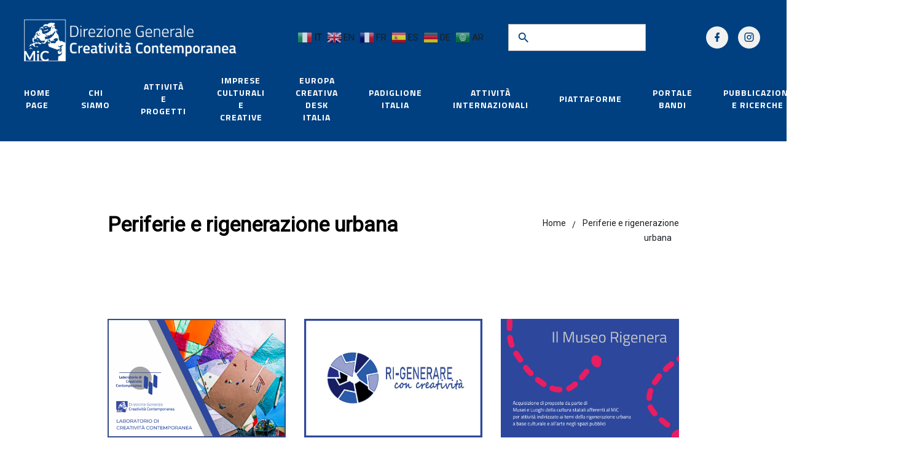

--- FILE ---
content_type: text/html; charset=UTF-8
request_url: https://creativitacontemporanea.cultura.gov.it/periferie-e-rigenerazioneurbana/
body_size: 16902
content:
<!DOCTYPE html>

<html lang="it-IT">
<head>
<meta charset="UTF-8" />
<link rel="profile" href="http://gmpg.org/xfn/11">


<!-- Responsive -->
<meta name="viewport" content="width=device-width, initial-scale=1">

<link rel="pingback" href="https://creativitacontemporanea.cultura.gov.it/xmlrpc.php">
<title>Periferie e rigenerazione urbana &#8211; Direzione Generale Creatività Contemporanea</title>
<meta name='robots' content='max-image-preview:large' />
<link rel='dns-prefetch' href='//fonts.googleapis.com' />
<link rel='dns-prefetch' href='//s.w.org' />
<link href='https://fonts.gstatic.com' crossorigin rel='preconnect' />
<link rel="alternate" type="application/rss+xml" title="Direzione Generale Creatività Contemporanea &raquo; Feed" href="https://creativitacontemporanea.cultura.gov.it/feed/" />
<link rel="alternate" type="application/rss+xml" title="Direzione Generale Creatività Contemporanea &raquo; Feed dei commenti" href="https://creativitacontemporanea.cultura.gov.it/comments/feed/" />
		<script type="text/javascript">
			window._wpemojiSettings = {"baseUrl":"https:\/\/s.w.org\/images\/core\/emoji\/13.0.1\/72x72\/","ext":".png","svgUrl":"https:\/\/s.w.org\/images\/core\/emoji\/13.0.1\/svg\/","svgExt":".svg","source":{"concatemoji":"https:\/\/creativitacontemporanea.cultura.gov.it\/wp-includes\/js\/wp-emoji-release.min.js?ver=5.7.14"}};
			!function(e,a,t){var n,r,o,i=a.createElement("canvas"),p=i.getContext&&i.getContext("2d");function s(e,t){var a=String.fromCharCode;p.clearRect(0,0,i.width,i.height),p.fillText(a.apply(this,e),0,0);e=i.toDataURL();return p.clearRect(0,0,i.width,i.height),p.fillText(a.apply(this,t),0,0),e===i.toDataURL()}function c(e){var t=a.createElement("script");t.src=e,t.defer=t.type="text/javascript",a.getElementsByTagName("head")[0].appendChild(t)}for(o=Array("flag","emoji"),t.supports={everything:!0,everythingExceptFlag:!0},r=0;r<o.length;r++)t.supports[o[r]]=function(e){if(!p||!p.fillText)return!1;switch(p.textBaseline="top",p.font="600 32px Arial",e){case"flag":return s([127987,65039,8205,9895,65039],[127987,65039,8203,9895,65039])?!1:!s([55356,56826,55356,56819],[55356,56826,8203,55356,56819])&&!s([55356,57332,56128,56423,56128,56418,56128,56421,56128,56430,56128,56423,56128,56447],[55356,57332,8203,56128,56423,8203,56128,56418,8203,56128,56421,8203,56128,56430,8203,56128,56423,8203,56128,56447]);case"emoji":return!s([55357,56424,8205,55356,57212],[55357,56424,8203,55356,57212])}return!1}(o[r]),t.supports.everything=t.supports.everything&&t.supports[o[r]],"flag"!==o[r]&&(t.supports.everythingExceptFlag=t.supports.everythingExceptFlag&&t.supports[o[r]]);t.supports.everythingExceptFlag=t.supports.everythingExceptFlag&&!t.supports.flag,t.DOMReady=!1,t.readyCallback=function(){t.DOMReady=!0},t.supports.everything||(n=function(){t.readyCallback()},a.addEventListener?(a.addEventListener("DOMContentLoaded",n,!1),e.addEventListener("load",n,!1)):(e.attachEvent("onload",n),a.attachEvent("onreadystatechange",function(){"complete"===a.readyState&&t.readyCallback()})),(n=t.source||{}).concatemoji?c(n.concatemoji):n.wpemoji&&n.twemoji&&(c(n.twemoji),c(n.wpemoji)))}(window,document,window._wpemojiSettings);
		</script>
		<style type="text/css">
img.wp-smiley,
img.emoji {
	display: inline !important;
	border: none !important;
	box-shadow: none !important;
	height: 1em !important;
	width: 1em !important;
	margin: 0 .07em !important;
	vertical-align: -0.1em !important;
	background: none !important;
	padding: 0 !important;
}
</style>
	<link rel='stylesheet' id='layerslider-css'  href='https://creativitacontemporanea.cultura.gov.it/wp-content/plugins/LayerSlider/static/layerslider/css/layerslider.css?ver=6.7.6' type='text/css' media='all' />
<link rel='stylesheet' id='ls-google-fonts-css'  href='https://fonts.googleapis.com/css?family=Roboto+Slab:100,300,regular,700%7CRoboto:regular&#038;subset=latin%2Clatin-ext' type='text/css' media='all' />
<link rel='stylesheet' id='wp-block-library-css'  href='https://creativitacontemporanea.cultura.gov.it/wp-includes/css/dist/block-library/style.min.css?ver=5.7.14' type='text/css' media='all' />
<link rel='stylesheet' id='fontawesome-five-css-css'  href='https://creativitacontemporanea.cultura.gov.it/wp-content/plugins/accesspress-social-counter/css/fontawesome-all.css?ver=1.9.0' type='text/css' media='all' />
<link rel='stylesheet' id='apsc-frontend-css-css'  href='https://creativitacontemporanea.cultura.gov.it/wp-content/plugins/accesspress-social-counter/css/frontend.css?ver=1.9.0' type='text/css' media='all' />
<link rel='stylesheet' id='contact-form-7-css'  href='https://creativitacontemporanea.cultura.gov.it/wp-content/plugins/contact-form-7/includes/css/styles.css?ver=5.4.1' type='text/css' media='all' />
<link rel='stylesheet' id='rs-plugin-settings-css'  href='https://creativitacontemporanea.cultura.gov.it/wp-content/plugins/revslider/public/assets/css/settings.css?ver=5.4.8.1' type='text/css' media='all' />
<style id='rs-plugin-settings-inline-css' type='text/css'>
#rs-demo-id {}
</style>
<link rel='stylesheet' id='wp-polls-css'  href='https://creativitacontemporanea.cultura.gov.it/wp-content/plugins/wp-polls/polls-css.css?ver=2.75.6' type='text/css' media='all' />
<style id='wp-polls-inline-css' type='text/css'>
.wp-polls .pollbar {
	margin: 1px;
	font-size: 6px;
	line-height: 8px;
	height: 8px;
	background-image: url('https://creativitacontemporanea.cultura.gov.it/wp-content/plugins/wp-polls/images/default/pollbg.gif');
	border: 1px solid #c8c8c8;
}

</style>
<link rel='stylesheet' id='childtheme_style-css'  href='https://creativitacontemporanea.cultura.gov.it/wp-content/themes/thype/style.css?ver=5.7.14' type='text/css' media='all' />
<link rel='stylesheet' id='bootstrap-css'  href='https://creativitacontemporanea.cultura.gov.it/wp-content/themes/thype/css/bootstrap.css?ver=5.7.14' type='text/css' media='all' />
<link rel='stylesheet' id='codeless-theme-style-css'  href='https://creativitacontemporanea.cultura.gov.it/wp-content/themes/thype/css/theme.css?ver=5.7.14' type='text/css' media='all' />
<link rel='stylesheet' id='codeless-style-css'  href='https://creativitacontemporanea.cultura.gov.it/wp-content/themes/thype-child/style.css?ver=5.7.14' type='text/css' media='all' />
<link rel='stylesheet' id='owl-carousel-css'  href='https://creativitacontemporanea.cultura.gov.it/wp-content/themes/thype/css/owl.carousel.min.css?ver=5.7.14' type='text/css' media='all' />
<link rel='stylesheet' id='ilightbox-skin-css'  href='https://creativitacontemporanea.cultura.gov.it/wp-content/themes/thype/css/ilightbox/dark-skin/skin.css?ver=5.7.14' type='text/css' media='all' />
<link rel='stylesheet' id='ilightbox-css'  href='https://creativitacontemporanea.cultura.gov.it/wp-content/themes/thype/css/ilightbox/css/ilightbox.css?ver=5.7.14' type='text/css' media='all' />
<link rel='stylesheet' id='js_composer_front-css'  href='https://creativitacontemporanea.cultura.gov.it/wp-content/plugins/js_composer/assets/css/js_composer.min.css?ver=6.6.0' type='text/css' media='all' />
<link rel='stylesheet' id='codeless-dynamic-css'  href='https://creativitacontemporanea.cultura.gov.it/wp-content/themes/thype/css/codeless-dynamic.css?ver=5.7.14' type='text/css' media='all' />
<style id='codeless-dynamic-inline-css' type='text/css'>



  	 	 
	 .cl-header__row--main{
	 	border-bottom-width: 0px;
padding-left: 0;
padding-right: 0;
padding-top: 0px;
padding-bottom: -;
border-left-width: -;
	 }

	
	@media (min-width:992px){
		body.cl-header-transparent .cl-page-header__content,
		body.cl-header-transparent .cl-post-header__content {
			padding-top: 230px;
		}

			}

	@media (min-width:992px){
		body.cl-layout-wrapper .cl-page-header__content,
		body.cl-layout-wrapper .cl-post-header__content{
			padding-bottom: 0px;
		}
	}


	 	 
	 .cl-header__row--top{
	 	border-bottom-width: 0px;
padding-top: 0px;
	 }


	 	 
	 .cl-header__row--extra{
	 	border-bottom-width: 0px;
border-top-width: 0px;
	 }

	 	 
	 footer#colophon .cl-footer__main{
	 	padding-top: 5px;
padding-bottom: 5px;
padding-left: 15px;
padding-right: 15px;
	 }

	 
	 
	
	
	
		body:not(.cl-layout-boxed), body.cl-layout-boxed #wrapper.cl-boxed-layout{ background-color: #ffffff !important }
	
	
	.cl-slider--modern .cl-entry__wrapper, .cl-slider--modern .cl-owl-nav{
		width:1100px;
	}
  

	input:not([type="submit"])::-webkit-input-placeholder, 
	select::-webkit-input-placeholder, 
	textarea::-webkit-input-placeholder{
		color:#ffffff	} 
	
	input:not([type="submit"]):-moz-placeholder, 
	select:-moz-placeholder, 
	textarea:-moz-placeholder{
		color:#ffffff	}

	input:not([type="submit"]):-ms-input-placeholder, 
	select:-ms-input-placeholder, 
	textarea:-ms-input-placeholder{
		color:#ffffff	}

	
		.vc_row[data-vc-full-width="true"]{
		margin-top:4px;
		margin-bottom:4px;
	}

	.vc_row-full-width.vc_clearfix + .vc_row[data-vc-full-width="true"]{
		margin-top:-4px;
	}

	.vc_row[data-vc-full-width="true"]{
		padding-top:8px;
	}

	.vc_row[data-vc-full-width="true"]{
		padding-bottom:8px;
	}

	@media (max-width:767px){
		.wpb_column > .vc_column-inner{
			padding-top:calc( 4px );
			padding-bottom:calc( 4px );
		}
	}


	.vc_col-has-fill>.vc_column-inner, 
	.vc_row-has-fill+.vc_row-full-width+.vc_row>.vc_column_container>.vc_column-inner, 
	.vc_row-has-fill+.vc_row>.vc_column_container>.vc_column-inner, 
	.vc_row-has-fill>.vc_column_container>.vc_column-inner{
		padding-top:0 ;
	}
	

	
</style>
<link rel='stylesheet' id='mimetypes-link-icons-css'  href='https://creativitacontemporanea.cultura.gov.it/wp-content/plugins/mimetypes-link-icons/css/style.php?cssvars=bXRsaV9oZWlnaHQ9MTYmbXRsaV9pbWFnZV90eXBlPXBuZyZtdGxpX2xlZnRvcnJpZ2h0PXJpZ2h0JmFjdGl2ZV90eXBlcz1kb2N8ZG9jeHxwZGZ8eGxzeHx6aXA&#038;ver=3.0' type='text/css' media='all' />
<script type='text/javascript' id='layerslider-greensock-js-extra'>
/* <![CDATA[ */
var LS_Meta = {"v":"6.7.6"};
/* ]]> */
</script>
<script type='text/javascript' src='https://creativitacontemporanea.cultura.gov.it/wp-content/plugins/LayerSlider/static/layerslider/js/greensock.js?ver=1.19.0' id='layerslider-greensock-js'></script>
<script type='text/javascript' src='https://creativitacontemporanea.cultura.gov.it/wp-includes/js/jquery/jquery.min.js?ver=3.5.1' id='jquery-core-js'></script>
<script type='text/javascript' src='https://creativitacontemporanea.cultura.gov.it/wp-includes/js/jquery/jquery-migrate.min.js?ver=3.3.2' id='jquery-migrate-js'></script>
<script type='text/javascript' src='https://creativitacontemporanea.cultura.gov.it/wp-content/plugins/LayerSlider/static/layerslider/js/layerslider.kreaturamedia.jquery.js?ver=6.7.6' id='layerslider-js'></script>
<script type='text/javascript' src='https://creativitacontemporanea.cultura.gov.it/wp-content/plugins/LayerSlider/static/layerslider/js/layerslider.transitions.js?ver=6.7.6' id='layerslider-transitions-js'></script>
<script type='text/javascript' src='https://creativitacontemporanea.cultura.gov.it/wp-content/plugins/revslider/public/assets/js/jquery.themepunch.tools.min.js?ver=5.4.8.1' id='tp-tools-js'></script>
<script type='text/javascript' src='https://creativitacontemporanea.cultura.gov.it/wp-content/plugins/revslider/public/assets/js/jquery.themepunch.revolution.min.js?ver=5.4.8.1' id='revmin-js'></script>
<script type='text/javascript' src='https://creativitacontemporanea.cultura.gov.it/wp-includes/js/imagesloaded.min.js?ver=4.1.4' id='imagesloaded-js'></script>
<script type='text/javascript' id='codeless-main-js-extra'>
/* <![CDATA[ */
var codeless_global = {"ajax_url":"https:\/\/creativitacontemporanea.cultura.gov.it\/wp-admin\/admin-ajax.php","FRONT_LIB_JS":"https:\/\/creativitacontemporanea.cultura.gov.it\/wp-content\/themes\/thype\/js\/","FRONT_LIB_CSS":"https:\/\/creativitacontemporanea.cultura.gov.it\/wp-content\/themes\/thype\/css\/","postSwiperOptions":{"effect":"scroll","lazyLoading":false,"autoplay":"","loop":false,"pagination":".swiper-pagination","paginationClickable":true,"nextButton":".swiper-button-next","prevButton":".swiper-button-prev"},"cl_btn_classes":"cl-btn cl-btn--color-normal cl-btn--size-medium cl-btn--style-square","lightbox":{"skin":"dark","path":"vertical","mousewheel":"1","toolbar":"1","arrows":"1","slideshow":"","fullscreen":"1","thumbnail":"1","swipe":"1","contextmenu":"1"}};
/* ]]> */
</script>
<script type='text/javascript' src='https://creativitacontemporanea.cultura.gov.it/wp-content/themes/thype/js/codeless-main.js?ver=5.7.14' id='codeless-main-js'></script>
<script type='text/javascript' src='https://creativitacontemporanea.cultura.gov.it/wp-content/themes/thype/js/bowser.min.js?ver=5.7.14' id='bowser-js'></script>
<script type='text/javascript' src='https://creativitacontemporanea.cultura.gov.it/wp-content/themes/thype/js/jquery.nanoscroller.min.js?ver=5.7.14' id='nanoscroller-js'></script>
<meta name="generator" content="Powered by LayerSlider 6.7.6 - Multi-Purpose, Responsive, Parallax, Mobile-Friendly Slider Plugin for WordPress." />
<!-- LayerSlider updates and docs at: https://layerslider.kreaturamedia.com -->
<link rel="https://api.w.org/" href="https://creativitacontemporanea.cultura.gov.it/wp-json/" /><link rel="alternate" type="application/json" href="https://creativitacontemporanea.cultura.gov.it/wp-json/wp/v2/pages/3744" /><link rel="EditURI" type="application/rsd+xml" title="RSD" href="https://creativitacontemporanea.cultura.gov.it/xmlrpc.php?rsd" />
<link rel="wlwmanifest" type="application/wlwmanifest+xml" href="https://creativitacontemporanea.cultura.gov.it/wp-includes/wlwmanifest.xml" /> 
<meta name="generator" content="WordPress 5.7.14" />
<link rel="canonical" href="https://creativitacontemporanea.cultura.gov.it/periferie-e-rigenerazioneurbana/" />
<link rel='shortlink' href='https://creativitacontemporanea.cultura.gov.it/?p=3744' />
<link rel="alternate" type="application/json+oembed" href="https://creativitacontemporanea.cultura.gov.it/wp-json/oembed/1.0/embed?url=https%3A%2F%2Fcreativitacontemporanea.cultura.gov.it%2Fperiferie-e-rigenerazioneurbana%2F" />
<link rel="alternate" type="text/xml+oembed" href="https://creativitacontemporanea.cultura.gov.it/wp-json/oembed/1.0/embed?url=https%3A%2F%2Fcreativitacontemporanea.cultura.gov.it%2Fperiferie-e-rigenerazioneurbana%2F&#038;format=xml" />
<meta name="generator" content="Powered by WPBakery Page Builder - drag and drop page builder for WordPress."/>
<meta name="generator" content="Powered by Slider Revolution 5.4.8.1 - responsive, Mobile-Friendly Slider Plugin for WordPress with comfortable drag and drop interface." />
<link rel="icon" href="https://creativitacontemporanea.cultura.gov.it/wp-content/uploads/2021/06/cropped-MiC_logo_tondo_BLU-32x32.png" sizes="32x32" />
<link rel="icon" href="https://creativitacontemporanea.cultura.gov.it/wp-content/uploads/2021/06/cropped-MiC_logo_tondo_BLU-192x192.png" sizes="192x192" />
<link rel="apple-touch-icon" href="https://creativitacontemporanea.cultura.gov.it/wp-content/uploads/2021/06/cropped-MiC_logo_tondo_BLU-180x180.png" />
<meta name="msapplication-TileImage" content="https://creativitacontemporanea.cultura.gov.it/wp-content/uploads/2021/06/cropped-MiC_logo_tondo_BLU-270x270.png" />
<script type="text/javascript">function setREVStartSize(e){									
						try{ e.c=jQuery(e.c);var i=jQuery(window).width(),t=9999,r=0,n=0,l=0,f=0,s=0,h=0;
							if(e.responsiveLevels&&(jQuery.each(e.responsiveLevels,function(e,f){f>i&&(t=r=f,l=e),i>f&&f>r&&(r=f,n=e)}),t>r&&(l=n)),f=e.gridheight[l]||e.gridheight[0]||e.gridheight,s=e.gridwidth[l]||e.gridwidth[0]||e.gridwidth,h=i/s,h=h>1?1:h,f=Math.round(h*f),"fullscreen"==e.sliderLayout){var u=(e.c.width(),jQuery(window).height());if(void 0!=e.fullScreenOffsetContainer){var c=e.fullScreenOffsetContainer.split(",");if (c) jQuery.each(c,function(e,i){u=jQuery(i).length>0?u-jQuery(i).outerHeight(!0):u}),e.fullScreenOffset.split("%").length>1&&void 0!=e.fullScreenOffset&&e.fullScreenOffset.length>0?u-=jQuery(window).height()*parseInt(e.fullScreenOffset,0)/100:void 0!=e.fullScreenOffset&&e.fullScreenOffset.length>0&&(u-=parseInt(e.fullScreenOffset,0))}f=u}else void 0!=e.minHeight&&f<e.minHeight&&(f=e.minHeight);e.c.closest(".rev_slider_wrapper").css({height:f})					
						}catch(d){console.log("Failure at Presize of Slider:"+d)}						
					};</script>
<style id="kirki-inline-styles">.cl-logo__img{height:85px;}.cl-header__navigation:not(.cl-mobile-menu) .cl-header__menu > li > a, .cl-offcanvas-menu nav ul li a, .cl-fullscreen-overlay__menu li{font-family:Titillium Web;font-size:14px;font-weight:600;letter-spacing:1px;line-height:20px;text-align:center;text-transform:uppercase;}.cl-header__menu__megamenu h6, .cl-header__menu li ul li.has-submenu > a, .cl-mobile-menu nav > ul > li > a{font-size:14px;font-weight:400;letter-spacing:0px;line-height:24px;text-transform:none;color:#ffffff;}.cl-header__navigation.cl-mobile-menu li a, .cl-header__navigation:not(.cl-mobile-menu) .cl-header__menu li ul li:not(.has-submenu) a, .cl-submenu a, .cl-submenu .empty, .cl-header__tool--shop .total{font-size:14px;font-weight:400;letter-spacing:0px;line-height:24px;text-transform:none;color:#0a0a0a;}.cl-header__row--top{height:122px;font-size:12px;font-weight:400;letter-spacing:0px;line-height:1.2;text-transform:uppercase;color:#004080;background-color:#004080;border-color:#ffffff;}.cl-header__row--extra{height:30px;color:#ffffff;background-color:#004080;}.vc_row:not(.vc_inner):not([data-vc-full-width="true"]){padding-top:4px;padding-bottom:32px;}.inner-content-row, .vc_row:first-child:not(.vc_inner){padding-top:19px;}.inner-content-row, .vc_row:last-child:not(.vc_inner){padding-bottom:33px;}.cl-element, .wpb_content_element, .vc_row.vc_inner{margin-bottom:17px;}aside .widget, .cl-sidenav .widget{padding-bottom:23px;padding-top:23px;}.cl-logo__font{color:#ffffff;}.cl-header__navigation:not(.cl-mobile-menu) .cl-header__menu > li > a{color:#ffffff;}.cl-header--dark .cl-header__navigation:not(.cl-mobile-menu) .cl-header__menu > li:hover > a, .cl-header--dark .cl-header__navigation:not(.cl-mobile-menu) .cl-header__menu > li.current-menu-item > a, .cl-header--dark .cl-header__navigation:not(.cl-mobile-menu) .cl-header__menu > li.current-menu-parent > a{color:#ffffff!important;}.cl-header--menu-style-background_color .cl-header__navigation:not(.cl-mobile-menu) .cl-header__menu > li.current-menu-item:before, .cl-header--menu-style-background_color .cl-header__navigation:not(.cl-mobile-menu) .cl-header__menu > li.current-menu-parent:before, .cl-header--menu-style-background_color .cl-header__navigation:not(.cl-mobile-menu) .cl-header__menu > li:hover:before{background-color:rgba(30,115,190,0)!important;}.cl-header__navigation:not(.cl-mobile-menu) .cl-header__menu > li:hover:before, .cl-header__navigation:not(.cl-mobile-menu) .cl-header__menu > li.current-menu-item:before, .cl-header__navigation:not(.cl-mobile-menu) .cl-header__menu > li.current-menu-parent:before{border-color:rgba(30,115,190,0)!important;}.cl-header__row--main{color:#ffffff;}.cl-header__row--main, .cl-header__row--main:before{background-color:#004080;}.cl-header__row--main, .cl-header__row--main .cl-header__element, .cl-header__tool{border-color:#004080;}.cl-header__row--extra, .cl-header__row--extra .cl-header__container{border-color:#ffffff;}.cl-header__menu li ul a:hover, .cl-header__navigation.cl-mobile-menu li a:hover, .cl-header__navigation.cl-mobile-menu h6:hover, #site-header-search input[type="search"]{color:#004080!important;}.cl-header__menu__megamenu, .cl-header__menu > li ul, .cl-mobile-menu, .cl-submenu{background-color:#ffffff;}.cl-header__navigation .cl-header__menu__megamenu>ul>li{border-color:#ebebeb;}.cl-header--sticky-prepare .cl-header__row--main{background-color:#fff!important;}.cl-header__tool--side-menu .cl-header__tool__link span{background-color:#ffffff;}.cl-header__socials a i{color:#004080;}.cl-header__socials--style-circle-bg a{background-color:#f1f1f1;}.cl-header__socials--style-circle-bg a, .cl-header__socials--style-circle-border a{border-color:#ffffff;}.cl-header__icontext-icon{color:#6c7781;}.cl-header__row--top-news{background-color:#f4f7f8;}body:not(.cl-layout-boxed), body.cl-layout-boxed #wrapper.cl-boxed-layout{background-color:#ffffff;}.cl-entry-single-section--tags a, .cl-blog--style-big .cl-entry, .cl-slider--image-no, .cl-blog--style-default .cl-entry__wrapper{background-color:#ffffff;}#respond .form-submit .cl-btn, .widget_polls-widget .Buttons, .widget_mc4wp_form_widget input[type="submit"]{background-color:#191e23;}#respond .form-submit .cl-btn, .widget_polls-widget .Buttons{border-color:#191e23;}article.sticky, .widget-title, .widget_divider, .cl-entry-single-navigation, .cl-pagination li .current, .cl-pagination-jump a, .cl-blog--style-headlines-2 .cl-entry__wrapper, .cl-single-share-buttons a, .cl-owl-nav button, .apsc-each-profile, .cl-blog--module-grid-blocks.cl-blog--style-simple-no_content.cl-blog--grid-7 .cl-entry:first-child .cl-entry__wrapper, .cl-post-header--without-image, .widget_aboutme .wrapper, input:not([type="submit"]), select, textarea{border-color:#b7b7b7;}.has-primary-accent-color, .cl-entry .cl-entry__categories a, cl-post-header--dark .cl-entry__categories a, .cl-dropcap, .widget_categories li:hover:before, .widget_archive li:hover:before, .cl-header__socials--style-simple a:hover i, p.has-drop-cap:not(:focus):first-letter, .cl-pagination a:hover, a:hover, .widget_contactinfo .info i, .widget_contactinfo .info.mail, .cl-entry__readmore:hover{color:#b7b7b7;}.cl-header__mobile-button span, .cl-header__hamburger-button span, .cl-header--light .cl-header__tool__link .cart-total, .has-primary-accent-background-color, .cl-header__socials--style-circle-border a:hover, .cl-header__socials--style-circle-bg a:hover, .cl-sidenav__close span, .cl-entry-single-section--tags a:hover, .cl-footer-toparea .mc4wp-form .mc4wp-form-fields [type="submit"], .cl-pagination-jump a:hover, .cl-blog:not(.cl-blog--style-alternate):not(.cl-blog--style-simple-no_content) .format-quote .cl-entry__overlay, .cl-owl-nav button:hover, .cl-footer__main input[type="submit"], .cl-fullscreen-overlay__close span, .cl-entry__readmore:hover:before, .cl-pagination-numbers ul .current, .cl-blog--style-media article:not(.has-post-thumbnail) .cl-entry__media{background-color:#b7b7b7;}.cl-header__socials--style-circle-border a:hover, .cl-pagination-jump a:hover, .cl-owl-nav button:hover, .cl-header__navigation .cl-header__menu>li>ul.sub-menu, .cl-header__navigation .cl-header__menu>li>ul.sub-menu>li>ul.sub-menu, .cl-header__navigation .cl-header__menu>li>ul.sub-menu>li>ul.sub-menu>li>ul.sub-menu{border-color:#b7b7b7;}html, body, blockquote{color:#000000;}h1,h2,h3,h4,h5,h6, .widget_calendar caption, .widget_recent_comments .comment-author-link, .widget_recent_entries a, .widget_rss .rsswidget, .has-heading-color, .widget_most_popular .content .author, .widget_recent_comments .comment-author-link, .widget_recent_entries a, .widget_tag_cloud .tag-cloud-link:hover, .widget_rss .rsswidget, .cl-content blockquote p{color:#000000;}.cl-entry__details, .cl-entry__details a, .cl-entry__readmore, .widget_most_popular .data, .widget_recent_comments li, .widget_recent_entries span, .widget_tag_cloud .tag_cloud_link, .widget_rss .rssSummary, .cl-sidenav .widget_nav_menu a, .widget_socials ul i, aside .widget_text p, .cl-page-header__desc, .wp-block-image figcaption, .has-labels-color, .cl-entry-single-section--tags a, .cl-entry-single-comments .comment-meta-item, .comment-reply-link, .comment-edit-link, #cancel-comment-reply-link, .single-post-nav__data .time, .cl-pagination a, .cl-pagination-jump a, .cl-blog--style-headlines .cl-entry__time, .cl-filter a, .cl-single-share-buttons span, .cl-blog--style-big .cl-entry__content, .cl-owl-nav button, .cl-blog--style-top-news .cl-entry__date, .apsc-count, #respond .logged-in-as, #respond .logged-in-as a, #respond .comment-notes, #respond .comment-notes span{color:#000000;}.cl-entry__readmore:before{background-color:#000000;}.cl-entry-single-author__title, .cl-entry-single-section__title, .cl-filter a:hover, .cl-filter a.active, .wp-polls-ul li label, .cl-entry__author-data{color:#000000;}.cl-btn--color-normal{color:#0a0a0a;background-color:#ffffff;border-color:#b7b7b7;}.cl-btn--color-normal:hover{color:#0a0a0a;background-color:#ffffff;border-color:#004080;}.cl-btn--color-alt{color:#0a0a0a;background-color:#ffffff;border-color:#b7b7b7;}.cl-btn--color-alt:hover{color:#0a0a0a;background-color:#ffffff;border-color:#004080;}.cl-video-gallery .cl-scrollable__slider, .cl-video-gallery, .cl-video-gallery__featured article.cl-prepare-video .cl-entry__overlay{background-color:#191e23!important;}.cl-video-gallery .cl-scrollable__pane, .cl-video-gallery .cl-video-entry__wrapper:hover{background-color:#3e4751;}.cl-video-gallery .cl-video-entry.cl-video-playing .cl-video-entry__wrapper{background-color:#586777;}input:not([type="submit"]), select, textarea{background-color:#ffffff;}.cl-footer__main{background-color:#004080;color:#ffffff;}.cl-footer__main .widget-title, .cl-footer__mainn .rsswidget{color:#ffffff;}.cl-footer__main a, .cl-footer__main .widget_rss cite, .cl-footer__main .widget_calendar thead th{color:#ffffff;}.cl-footer__main a:hover{color:#ffffff;}.cl-footer__main .widget_headlines article, .cl-footer__main, .cl-footer__main select, .cl-footer__main input:not([type="submit"]), .cl-footer__main textarea{border-color:#004080;}.cl-footer__main input:not([type="submit"]), .cl-footer__main select, .cl-footer__main textarea{background-color:#ffffff;}.cl-footer__main input:not([type="submit"])::-webkit-input-placeholder, .cl-footer__main select::-webkit-input-placeholder, .cl-footer__main textarea::-webkit-input-placeholder, .cl-footer__main input:not([type="submit"]):-moz-placeholder, .cl-footer__main select:-moz-placeholder, .cl-footer__main textarea:-moz-placeholder, .cl-footer__main input:not([type="submit"])::-moz-placeholder, .cl-footer__main select::-moz-placeholder, .cl-footer__main textarea::-moz-placeholder, .cl-footer__main input:not([type="submit"]):-ms-input-placeholder, .cl-footer__main select:-ms-input-placeholder, .cl-footer__main textarea:-ms-input-placeholder, .cl-footer__main select{color:#ffffff;}#copyright{background-color:#ffffff;color:#0a0a0a;}#copyright a{color:#0a0a0a !important;}#copyright a:hover{color:#e94828 !important;}#copyright .cl-footer__content{border-color:#edeeef;padding-top:4px;padding-bottom:4px;}.cl-footer-toparea{background-color:#004080;}.cl-footer-toparea, .cl-footer-toparea h2, .cl-footer-toparea h3, .cl-footer-toparea h4{color:#ffffff;}.cl-footer-toparea a{color:#ffffff !important;}.cl-footer-toparea input:not([type="submit"]), .cl-footer-toparea select, .cl-footer-toparea textarea{background-color:#ffffff;}html, body, blockquote cite a, .cl-blog__title{font-family:-apple-system, BlinkMacSystemFont, "Segoe UI", Roboto, Oxygen-Sans, Ubuntu, Cantarell, "Helvetica Neue", sans-serif;font-size:14px;font-weight:400;letter-spacing:0px;line-height:1.75;text-transform:none;}h1:not(.cl-custom-font), .h1{font-family:-apple-system, BlinkMacSystemFont, "Segoe UI", Roboto, Oxygen-Sans, Ubuntu, Cantarell, "Helvetica Neue", sans-serif;font-size:34px;font-weight:700;letter-spacing:0px;line-height:1.2;text-transform:none;}h2:not(.cl-custom-font), .h2{font-family:-apple-system, BlinkMacSystemFont, "Segoe UI", Roboto, Oxygen-Sans, Ubuntu, Cantarell, "Helvetica Neue", sans-serif;font-size:42px;font-weight:700;letter-spacing:0px;line-height:1.2;text-transform:none;}h3:not(.cl-custom-font), .h3{font-family:-apple-system, BlinkMacSystemFont, "Segoe UI", Roboto, Oxygen-Sans, Ubuntu, Cantarell, "Helvetica Neue", sans-serif;font-size:26px;font-weight:700;letter-spacing:0px;line-height:1.2;text-transform:none;}h4:not(.cl-custom-font), .h4{font-family:-apple-system, BlinkMacSystemFont, "Segoe UI", Roboto, Oxygen-Sans, Ubuntu, Cantarell, "Helvetica Neue", sans-serif;font-size:20px;font-weight:700;letter-spacing:0px;line-height:1.2;text-transform:none;}h5:not(.cl-custom-font), .h5, .wp-polls form > p{font-family:-apple-system, BlinkMacSystemFont, "Segoe UI", Roboto, Oxygen-Sans, Ubuntu, Cantarell, "Helvetica Neue", sans-serif;font-size:16px;font-weight:700;letter-spacing:0px;line-height:1.75;text-transform:none;}h6:not(.cl-custom-font), .h6, .cl-video-entry__content a, .widget_headlines .cl-entry__title{font-family:-apple-system, BlinkMacSystemFont, "Segoe UI", Roboto, Oxygen-Sans, Ubuntu, Cantarell, "Helvetica Neue", sans-serif;font-size:12px;font-weight:700;letter-spacing:0px;line-height:1.75;text-transform:none;}aside .widget-title, .cl-sidenav .widget-title{font-family:-apple-system, BlinkMacSystemFont, "Segoe UI", Roboto, Oxygen-Sans, Ubuntu, Cantarell, "Helvetica Neue", sans-serif;font-size:14px;font-weight:700;letter-spacing:0px;line-height:28px;text-transform:uppercase;}.cl-blog:not(.cl-blog--style-big) h2.cl-entry__title{font-family:Titillium Web;font-size:26px;font-weight:700;letter-spacing:0px;line-height:1.2;text-transform:none;}.cl-single-blog .cl-content{font-size:18px;line-height:1.75;}.cl-entry-single-section__title{font-family:Titillium Web;font-size:18px;font-weight:700;letter-spacing:0px;line-height:27px;text-transform:uppercase;}blockquote p{font-family:Titillium Web;font-size:26px;font-weight:400;letter-spacing:0px;line-height:36px;text-transform:none;}.cl-element__title{font-family:Titillium Web;font-size:16px;font-weight:700;letter-spacing:0px;line-height:28px;text-transform:uppercase;}footer .widget-title{font-family:Titillium Web;font-size:14px;font-weight:700;letter-spacing:0px;line-height:28px;text-transform:uppercase;}cl-btn{border-width:1px;}footer#colophon .widget{padding-top:23px;padding-bottom:23px;}@media (max-width: 480px){.cl-logo__img{height:56px!important;}}@media (max-width: 767px){.cl-logo__img{height:80px;}}@media (min-width: 992px){.cl-header__menu > li{padding-left:20px;padding-right:20px;}.cl-header__row--main{height:78px;}.cl-header__padding{padding-top:78px;}.cl-header--sticky-active .cl-header__row--main{height:58px;}.cl-post-header__title{font-family:Titillium Web;font-size:60px;font-weight:700;letter-spacing:0px;line-height:1.2;text-transform:none;}}@media (min-width: 768px){.cl-header__row--main .cl-header__element{padding-right:14px!important;padding-left:14px!important;}.cl-header__row--top .cl-header__element{padding-right:0px;padding-left:0px;}.cl-header__row--extra .cl-header__element{padding-right:0px;padding-left:0px;}}@media (min-width: 1200px){.container{width:1100px;}}/* latin-ext */
@font-face {
  font-family: 'Titillium Web';
  font-style: normal;
  font-weight: 400;
  font-display: swap;
  src: url(https://creativitacontemporanea.cultura.gov.it/wp-content/fonts/titillium-web/font) format('woff');
  unicode-range: U+0100-02BA, U+02BD-02C5, U+02C7-02CC, U+02CE-02D7, U+02DD-02FF, U+0304, U+0308, U+0329, U+1D00-1DBF, U+1E00-1E9F, U+1EF2-1EFF, U+2020, U+20A0-20AB, U+20AD-20C0, U+2113, U+2C60-2C7F, U+A720-A7FF;
}
/* latin */
@font-face {
  font-family: 'Titillium Web';
  font-style: normal;
  font-weight: 400;
  font-display: swap;
  src: url(https://creativitacontemporanea.cultura.gov.it/wp-content/fonts/titillium-web/font) format('woff');
  unicode-range: U+0000-00FF, U+0131, U+0152-0153, U+02BB-02BC, U+02C6, U+02DA, U+02DC, U+0304, U+0308, U+0329, U+2000-206F, U+20AC, U+2122, U+2191, U+2193, U+2212, U+2215, U+FEFF, U+FFFD;
}
/* latin-ext */
@font-face {
  font-family: 'Titillium Web';
  font-style: normal;
  font-weight: 600;
  font-display: swap;
  src: url(https://creativitacontemporanea.cultura.gov.it/wp-content/fonts/titillium-web/font) format('woff');
  unicode-range: U+0100-02BA, U+02BD-02C5, U+02C7-02CC, U+02CE-02D7, U+02DD-02FF, U+0304, U+0308, U+0329, U+1D00-1DBF, U+1E00-1E9F, U+1EF2-1EFF, U+2020, U+20A0-20AB, U+20AD-20C0, U+2113, U+2C60-2C7F, U+A720-A7FF;
}
/* latin */
@font-face {
  font-family: 'Titillium Web';
  font-style: normal;
  font-weight: 600;
  font-display: swap;
  src: url(https://creativitacontemporanea.cultura.gov.it/wp-content/fonts/titillium-web/font) format('woff');
  unicode-range: U+0000-00FF, U+0131, U+0152-0153, U+02BB-02BC, U+02C6, U+02DA, U+02DC, U+0304, U+0308, U+0329, U+2000-206F, U+20AC, U+2122, U+2191, U+2193, U+2212, U+2215, U+FEFF, U+FFFD;
}
/* latin-ext */
@font-face {
  font-family: 'Titillium Web';
  font-style: normal;
  font-weight: 700;
  font-display: swap;
  src: url(https://creativitacontemporanea.cultura.gov.it/wp-content/fonts/titillium-web/font) format('woff');
  unicode-range: U+0100-02BA, U+02BD-02C5, U+02C7-02CC, U+02CE-02D7, U+02DD-02FF, U+0304, U+0308, U+0329, U+1D00-1DBF, U+1E00-1E9F, U+1EF2-1EFF, U+2020, U+20A0-20AB, U+20AD-20C0, U+2113, U+2C60-2C7F, U+A720-A7FF;
}
/* latin */
@font-face {
  font-family: 'Titillium Web';
  font-style: normal;
  font-weight: 700;
  font-display: swap;
  src: url(https://creativitacontemporanea.cultura.gov.it/wp-content/fonts/titillium-web/font) format('woff');
  unicode-range: U+0000-00FF, U+0131, U+0152-0153, U+02BB-02BC, U+02C6, U+02DA, U+02DC, U+0304, U+0308, U+0329, U+2000-206F, U+20AC, U+2122, U+2191, U+2193, U+2212, U+2215, U+FEFF, U+FFFD;
}</style><noscript><style> .wpb_animate_when_almost_visible { opacity: 1; }</style></noscript></head>

<!-- Body -->
<body class="page-template-default page page-id-3744 cl-header-dark cl-search-creative cl-page-with-builder wpb-js-composer js-comp-ver-6.6.0 vc_responsive">


<div id="viewport" class=""  >

	
	<div id="wrapper" class=""  >

		<div class="cl-header cl-header--layout-top cl-header--menu-style-simple cl-header--shadow cl-header--dark cl-header--divider-full cl-header--divider cl-header--top-mobile" ><div class="cl-header__row-wrapper"><div class="cl-header__row cl-header__row--top" data-row="top"><div class="cl-header__container container-fluid"><div class="cl-header__col cl-header__col--left cl-header__col--mobile-order-0" data-col="left"><div class="cl-header__element cl-header__element--logo " >
    
    <div id="logo" class="cl-logo cl-logo--image "><a href='https://creativitacontemporanea.cultura.gov.it/'><img class='cl-logo__img--dark cl-logo__img' src="http://creativitacontemporanea.cultura.gov.it/wp-content/uploads/2021/03/Logo-DGCC-2021_bianco-e1618414148795.png" alt='Main Logo' /><img class='cl-logo__img cl-logo__img--light' src="http://localhost/thype_mag/wp-content/uploads/2018/12/logo_mag.png" alt='Light Logo' /></a></div></div></div><div class="cl-header__col cl-header__col--middle cl-header__col--hide-mobile " data-col="middle"><div class="cl-header__element cl-header__element--widget " >
<div class="cl-header__widget cl-header__element-container  " style="margin-top: 0px;" >


</div></div><div class="cl-header__element cl-header__element--widget " >
<div class="cl-header__widget cl-header__element-container  " style="margin-top: 0px;" >


</div></div><div class="cl-header__element cl-header__element--widget " >
<div class="cl-header__widget cl-header__element-container  " style="margin-top: 0px;" >

<div id="gtranslate-6" class="widget widget_gtranslate"><div class="gtranslate_wrapper" id="gt-wrapper-36498534"></div></div><div id="search-8" class="widget widget_search">
<form role="search" method="get" class="search-form" action="https://creativitacontemporanea.cultura.gov.it/">
	<label for="search-form-696baeccc424e">
		<span class="screen-reader-text">Search for:</span>
	</label>
	<input type="search" id="search-form-696baeccc424e" class="search-field" placeholder="Search articles here..." value="" name="s" />
	<i class="cl-icon-magnify"></i> 
	<input type="submit" value="Submit" />
</form></div>
</div></div><div class="cl-header__element cl-header__element--widget " >
<div class="cl-header__widget cl-header__element-container  " style="margin-top: 0px;" >


</div></div></div><div class="cl-header__col cl-header__col--right cl-header__col--hide-mobile " data-col="right"><div class="cl-header__element cl-header__element--socials " >
<div class="cl-header__element-container cl-header__socials  cl-header__socials--size-medium cl-header__socials--style-circle-bg" style="margin-top: 0px;"  >
                        <a href="https://www.facebook.com/CreativitaContemporanea" title="Facebook">
                <i class="cl-icon-facebook"></i>
            </a>
                    <a href="https://www.instagram.com/creativita_contemporanea/" title="Instagram">
                <i class="cl-icon-instagram"></i>
            </a>
            </div></div></div></div></div><div class="cl-header__row cl-header__row--main" data-row="main"><div class="cl-header__container container-fluid"><div class="cl-header__col cl-header__col--left cl-header__col--mobile-order-0" data-col="left"><div class="cl-header__element cl-header__element--menu " >	<div id="navigation" class="cl-header__nav-wrapper">
		<nav class="cl-header__navigation cl-header__navigation--dropdown">
			<ul id="menu-nuovo_menu" class="menu cl-header__menu"><li id="menu-item-18986" class="menu-item menu-item-type-custom menu-item-object-custom menu-item-home none" data-bg=""  ><a href="https://creativitacontemporanea.cultura.gov.it/">HOME PAGE</a></li>
<li id="menu-item-6137" class="menu-item menu-item-type-custom menu-item-object-custom menu-item-has-children none" data-bg=""  ><a href="#">Chi siamo</a>


<ul class="sub-menu non_mega_menu">
	<li id="menu-item-4128" class="menu-item menu-item-type-post_type menu-item-object-page" data-bg=""  ><a href="https://creativitacontemporanea.cultura.gov.it/direzionegeneralecreativitacontemporanea/">Direzione Generale Creatività Contemporanea</a></li>
	<li id="menu-item-4118" class="menu-item menu-item-type-post_type menu-item-object-page" data-bg=""  ><a href="https://creativitacontemporanea.cultura.gov.it/strutturadelladirezionegenerale/">Struttura della Direzione Generale</a></li>
	<li id="menu-item-4119" class="menu-item menu-item-type-post_type menu-item-object-page" data-bg=""  ><a href="https://creativitacontemporanea.cultura.gov.it/storiadelladirezionegenerale/">Storia della Direzione Generale</a></li>
	<li id="menu-item-4120" class="menu-item menu-item-type-post_type menu-item-object-page" data-bg=""  ><a href="https://creativitacontemporanea.cultura.gov.it/leggidicompetenza/">Leggi di competenza</a></li>
	<li id="menu-item-4121" class="menu-item menu-item-type-post_type menu-item-object-page" data-bg=""  ><a href="https://creativitacontemporanea.cultura.gov.it/entivigilati/">Enti vigilati</a></li>
	<li id="menu-item-8617" class="menu-item menu-item-type-post_type menu-item-object-page" data-bg=""  ><a href="https://creativitacontemporanea.cultura.gov.it/rassegnastampa/">Rassegna stampa</a></li>
</ul>
</li>
<li id="menu-item-6138" class="menu-item menu-item-type-custom menu-item-object-custom current-menu-ancestor current-menu-parent menu-item-has-children none" data-bg=""  ><a href="#">Attività e Progetti</a>


<ul class="sub-menu non_mega_menu">
	<li id="menu-item-4136" class="menu-item menu-item-type-post_type menu-item-object-page" data-bg=""  ><a href="https://creativitacontemporanea.cultura.gov.it/imprese-culturali-e-creative-moda-e-design/">Imprese culturali e creative, moda e design</a></li>
	<li id="menu-item-4127" class="menu-item menu-item-type-post_type menu-item-object-page" data-bg=""  ><a href="https://creativitacontemporanea.cultura.gov.it/artecontemporanea/">Arte contemporanea</a></li>
	<li id="menu-item-4138" class="menu-item menu-item-type-post_type menu-item-object-page" data-bg=""  ><a href="https://creativitacontemporanea.cultura.gov.it/fotografia/">Fotografia</a></li>
	<li id="menu-item-4137" class="menu-item menu-item-type-post_type menu-item-object-page" data-bg=""  ><a href="https://creativitacontemporanea.cultura.gov.it/architettura-contemporanea/">Architettura contemporanea</a></li>
	<li id="menu-item-4126" class="menu-item menu-item-type-post_type menu-item-object-page current-menu-item page_item page-item-3744 current_page_item" data-bg=""  ><a href="https://creativitacontemporanea.cultura.gov.it/periferie-e-rigenerazioneurbana/">Periferie e rigenerazione urbana</a></li>
	<li id="menu-item-15711" class="menu-item menu-item-type-post_type menu-item-object-page" data-bg=""  ><a href="https://creativitacontemporanea.cultura.gov.it/attivitaintersettoriali/">Attività intersettoriali</a></li>
</ul>
</li>
<li id="menu-item-18911" class="menu-item menu-item-type-custom menu-item-object-custom menu-item-has-children none" data-bg=""  ><a href="#">Imprese culturali e creative</a>


<ul class="sub-menu non_mega_menu">
	<li id="menu-item-11511" class="menu-item menu-item-type-post_type menu-item-object-page" data-bg=""  ><a href="https://creativitacontemporanea.cultura.gov.it/pnrr-icc/">PNRR / TOCC</a></li>
	<li id="menu-item-18913" class="menu-item menu-item-type-post_type menu-item-object-page" data-bg=""  ><a href="https://creativitacontemporanea.cultura.gov.it/pncultura-2021-2027/">PN Cultura 2021-2027</a></li>
	<li id="menu-item-18912" class="menu-item menu-item-type-post_type menu-item-object-page" data-bg=""  ><a href="https://creativitacontemporanea.cultura.gov.it/leggequadromadeinitaly/">Legge per il Made in Italy</a></li>
</ul>
</li>
<li id="menu-item-12023" class="menu-item menu-item-type-post_type menu-item-object-page none" data-bg=""  ><a href="https://creativitacontemporanea.cultura.gov.it/creativeeuropedeskitalia/">Europa Creativa Desk Italia</a></li>
<li id="menu-item-4106" class="menu-item menu-item-type-post_type menu-item-object-page none" data-bg=""  ><a href="https://creativitacontemporanea.cultura.gov.it/padiglioneitalia/">Padiglione Italia</a></li>
<li id="menu-item-13186" class="menu-item menu-item-type-post_type menu-item-object-page none" data-bg=""  ><a href="https://creativitacontemporanea.cultura.gov.it/attivita-internazionali/">Attività internazionali</a></li>
<li id="menu-item-4104" class="menu-item menu-item-type-post_type menu-item-object-page none" data-bg=""  ><a href="https://creativitacontemporanea.cultura.gov.it/piattaforme/">Piattaforme</a></li>
<li id="menu-item-8849" class="menu-item menu-item-type-custom menu-item-object-custom none" data-bg=""  ><a href="https://portalebandidgcc.cultura.gov.it/">Portale Bandi</a></li>
<li id="menu-item-5669" class="menu-item menu-item-type-post_type menu-item-object-page none" data-bg=""  ><a href="https://creativitacontemporanea.cultura.gov.it/pubblicazioni-e-ricerche/">Pubblicazioni e Ricerche</a></li>
<li id="menu-item-4103" class="menu-item menu-item-type-post_type menu-item-object-page none" data-bg=""  ><a href="https://creativitacontemporanea.cultura.gov.it/contatti/">Contatti</a></li>
</ul> 
		</nav>
	</div>

	<div class="cl-header__mobile-button cl-header__mobile-button--dark">
		<span></span>
		<span></span>
		<span></span>
	</div> 



</div></div><div class="cl-header__col cl-header__col--middle cl-header__col--mobile-order-1" data-col="middle"></div><div class="cl-header__col cl-header__col--right cl-header__col--mobile-order-2" data-col="right"></div></div></div><div class="cl-header__row cl-header__row--extra" data-row="extra"><div class="cl-header__container container-fluid"><div class="cl-header__col cl-header__col--left cl-header__col--mobile-order-0" data-col="left"></div><div class="cl-header__col cl-header__col--middle cl-header__col--mobile-order-1" data-col="middle"></div><div class="cl-header__col cl-header__col--right cl-header__col--mobile-order-2" data-col="right"></div></div></div></div><div class="cl-header__padding"></div></div>
		
		<main id="main" class="site-main " >

						
								<!-- inizio blocco social 
			
			
			
			<div class="textwidget custom-html-widget"><div class="cl-header__element cl-header__element--socials">
			<div class="cl-header__element-container cl-header__socials  cl-header__socials--size-medium cl-header__socials--style-circle-bg" style="margin-top: 0px;">
			<a href="https://www.facebook.com/CreativitaContemporanea" title="Facebook" target="_blank" rel="noopener"><i class="cl-icon-facebook"></i></a>
			<a href="https://www.instagram.com/creativita_contemporanea" title="Instagram" target="_blank" rel="noopener"><i class="cl-icon-instagram"></i></a>
			<a href="https://www.youtube.com/direzionegeneralecreativitacontemporanea" title="Youtube" target="_blank" rel="noopener"><i class="fab fa-youtube"></i></a>
            </div></div>
			
		fine blocco social -->
	<section id="site_content" class="" >

		
		<div id="content" class="cl-layout-fullwidth cl-content-builder"  >

			
<div class="cl-page-header cl-page-header--with_breadcrumbs cl-page-header--dark" style="height: 270px; ">

    <div class="cl-page-header__overlay" style="background-color: #ffffff; "></div>
    <div class="cl-page-header__image" style=""></div>

    <div class="cl-page-header__content d-flex align-items-center h-100">
        <div class="cl-page-header__container container">
            <div class="cl-page-header__row align-items-center row justify-content-between text-center">
                <div class="cl-page-header__text col-md-8 text-md-left">
                    <h1 class="cl-page-header__title">Periferie e rigenerazione urbana</h1>

                    
                </div>

                                <div class="cl-page-header__breadcrumbs col-md-4 text-md-right">
                    <a href="https://creativitacontemporanea.cultura.gov.it" class="cl-page-header__breadcrumbs-link">Home</a>
                                            
                        <a href="https://creativitacontemporanea.cultura.gov.it/periferie-e-rigenerazioneurbana/" class="cl-page-header__breadcrumbs-link">Periferie e rigenerazione urbana</a>
    
                </div>
                            </div>
        </div>
    </div>
</div>


			
			
			<div class="inner-content container">
				
				<div class="inner-content-row row">
					
										
					<div class="content-col cl-page-content col-md-12">
				
											
						
						<div class="vc_row wpb_row vc_row-fluid"><div class="wpb_column vc_column_container vc_col-sm-4"><div class="vc_column-inner"><div class="wpb_wrapper">
	<div  class="wpb_single_image wpb_content_element vc_align_left">
		
		<figure class="wpb_wrapper vc_figure">
			<div class="vc_single_image-wrapper   vc_box_border_grey"><img width="1024" height="682" src="https://creativitacontemporanea.cultura.gov.it/wp-content/uploads/2024/12/Laboratorio-di-Creativita-Contemporanea-1024x682.png" class="vc_single_image-img attachment-large" alt="Immagine grafica per l&#039;avviso pubblico &quot;Laboratorio di Creatività Contemporanea&quot;" loading="lazy" srcset="https://creativitacontemporanea.cultura.gov.it/wp-content/uploads/2024/12/Laboratorio-di-Creativita-Contemporanea-1024x682.png 1024w, https://creativitacontemporanea.cultura.gov.it/wp-content/uploads/2024/12/Laboratorio-di-Creativita-Contemporanea-300x200.png 300w, https://creativitacontemporanea.cultura.gov.it/wp-content/uploads/2024/12/Laboratorio-di-Creativita-Contemporanea-768x512.png 768w, https://creativitacontemporanea.cultura.gov.it/wp-content/uploads/2024/12/Laboratorio-di-Creativita-Contemporanea-1536x1024.png 1536w, https://creativitacontemporanea.cultura.gov.it/wp-content/uploads/2024/12/Laboratorio-di-Creativita-Contemporanea-16x12.png 16w, https://creativitacontemporanea.cultura.gov.it/wp-content/uploads/2024/12/Laboratorio-di-Creativita-Contemporanea-e1734944683586.png 1000w" sizes="(max-width: 1024px) 100vw, 1024px" /></div>
		</figure>
	</div>

	<div class="wpb_text_column wpb_content_element " >
		<div class="wpb_wrapper">
			<p><strong>LABORATORIO DI CREATIVITÀ CONTEMPORANEA &#8211; GIÀ CREATIVE LIVING LAB<br />
</strong>Avviso pubblico per sostenere e promuovere i nuovi centri culturali italiani nati da progetti di rigenerazione partecipata, in cui si sviluppano percorsi di innovazione culturale.</p>

		</div>
	</div>

<div class="cl-element cl-button cl-button--align-left">
    <a href="https://creativitacontemporanea.cultura.gov.it/creativelivinglab/" class="cl-btn cl-btn--color-normal cl-btn--style-square cl-btn--size-small">
        <span>SCOPRI DI PIÙ
</span>
    </a>
</div>

<div class="vc_separator wpb_content_element vc_separator_align_center vc_sep_width_100 vc_sep_pos_align_center vc_separator_no_text vc_sep_color_white" ><span class="vc_sep_holder vc_sep_holder_l"><span  class="vc_sep_line"></span></span><span class="vc_sep_holder vc_sep_holder_r"><span  class="vc_sep_line"></span></span>
</div></div></div></div><div class="wpb_column vc_column_container vc_col-sm-4"><div class="vc_column-inner"><div class="wpb_wrapper">
	<div  class="wpb_single_image wpb_content_element vc_align_left">
		
		<figure class="wpb_wrapper vc_figure">
			<div class="vc_single_image-wrapper   vc_box_border_grey"><img width="1024" height="682" src="https://creativitacontemporanea.cultura.gov.it/wp-content/uploads/2025/12/11-1024x682.jpg" class="vc_single_image-img attachment-large" alt="" loading="lazy" srcset="https://creativitacontemporanea.cultura.gov.it/wp-content/uploads/2025/12/11-1024x682.jpg 1024w, https://creativitacontemporanea.cultura.gov.it/wp-content/uploads/2025/12/11-300x200.jpg 300w, https://creativitacontemporanea.cultura.gov.it/wp-content/uploads/2025/12/11-768x512.jpg 768w, https://creativitacontemporanea.cultura.gov.it/wp-content/uploads/2025/12/11-1536x1024.jpg 1536w, https://creativitacontemporanea.cultura.gov.it/wp-content/uploads/2025/12/11.jpg 1772w" sizes="(max-width: 1024px) 100vw, 1024px" /></div>
		</figure>
	</div>

	<div class="wpb_text_column wpb_content_element " >
		<div class="wpb_wrapper">
			<p><strong>RI-GENERARE CON CREATIVITÀ</strong><br />
Progetto promosso dalla Direzione Generale Creatività Contemporanea del Ministero della Cultura per indagare iniziative e interventi dedicati alla rigenerazione urbana a base culturale, oltre alle attività di promozione e produzione culturale negli spazi pubblici.</p>

		</div>
	</div>

<div class="cl-element cl-button cl-button--align-left">
    <a href="https://creativitacontemporanea.cultura.gov.it/rigenerareconcreativita/" class="cl-btn cl-btn--color-normal cl-btn--style-square cl-btn--size-small">
        <span>SCOPRI DI PIÙ
</span>
    </a>
</div>

<div class="vc_separator wpb_content_element vc_separator_align_center vc_sep_width_100 vc_sep_pos_align_center vc_separator_no_text vc_sep_color_white" ><span class="vc_sep_holder vc_sep_holder_l"><span  class="vc_sep_line"></span></span><span class="vc_sep_holder vc_sep_holder_r"><span  class="vc_sep_line"></span></span>
</div></div></div></div><div class="wpb_column vc_column_container vc_col-sm-4"><div class="vc_column-inner"><div class="wpb_wrapper">
	<div  class="wpb_single_image wpb_content_element vc_align_left">
		
		<figure class="wpb_wrapper vc_figure">
			<div class="vc_single_image-wrapper   vc_box_border_grey"><img width="1024" height="682" src="https://creativitacontemporanea.cultura.gov.it/wp-content/uploads/2025/04/Il-Museo-Rigenera-1024x682.png" class="vc_single_image-img attachment-large" alt="Immagine grafica per il progetto Museo Rigenera" loading="lazy" srcset="https://creativitacontemporanea.cultura.gov.it/wp-content/uploads/2025/04/Il-Museo-Rigenera-1024x682.png 1024w, https://creativitacontemporanea.cultura.gov.it/wp-content/uploads/2025/04/Il-Museo-Rigenera-300x200.png 300w, https://creativitacontemporanea.cultura.gov.it/wp-content/uploads/2025/04/Il-Museo-Rigenera-768x512.png 768w, https://creativitacontemporanea.cultura.gov.it/wp-content/uploads/2025/04/Il-Museo-Rigenera-1536x1024.png 1536w, https://creativitacontemporanea.cultura.gov.it/wp-content/uploads/2025/04/Il-Museo-Rigenera-16x12.png 16w, https://creativitacontemporanea.cultura.gov.it/wp-content/uploads/2025/04/Il-Museo-Rigenera-e1747899270470.png 1000w" sizes="(max-width: 1024px) 100vw, 1024px" /></div>
		</figure>
	</div>

	<div class="wpb_text_column wpb_content_element " >
		<div class="wpb_wrapper">
			<p><strong>IL MUSEO RIGENERA</strong><br />
Acquisizione di proposte da parte di Musei e Luoghi della cultura statali afferenti al Ministero della Cultura per attività indirizzate ai temi della rigenerazione urbana a base culturale e all’arte negli spazi pubblici.</p>

		</div>
	</div>

<div class="cl-element cl-button cl-button--align-left">
    <a href="https://creativitacontemporanea.cultura.gov.it/ilmuseorigenera/" class="cl-btn cl-btn--color-normal cl-btn--style-square cl-btn--size-small">
        <span>SCOPRI DI PIÙ
</span>
    </a>
</div>

</div></div></div></div><div class="vc_row wpb_row vc_row-fluid"><div class="wpb_column vc_column_container vc_col-sm-4"><div class="vc_column-inner"><div class="wpb_wrapper">
	<div  class="wpb_single_image wpb_content_element vc_align_left">
		
		<figure class="wpb_wrapper vc_figure">
			<div class="vc_single_image-wrapper   vc_box_border_grey"><img width="1024" height="682" src="https://creativitacontemporanea.cultura.gov.it/wp-content/uploads/2023/07/Cartolina-15x10-1-1024x682.jpg" class="vc_single_image-img attachment-large" alt="Immagine grafica per il progetto &quot;Ibridazione - Rigenerazione&quot;" loading="lazy" srcset="https://creativitacontemporanea.cultura.gov.it/wp-content/uploads/2023/07/Cartolina-15x10-1-1024x682.jpg 1024w, https://creativitacontemporanea.cultura.gov.it/wp-content/uploads/2023/07/Cartolina-15x10-1-300x200.jpg 300w, https://creativitacontemporanea.cultura.gov.it/wp-content/uploads/2023/07/Cartolina-15x10-1-768x512.jpg 768w, https://creativitacontemporanea.cultura.gov.it/wp-content/uploads/2023/07/Cartolina-15x10-1-1536x1023.jpg 1536w, https://creativitacontemporanea.cultura.gov.it/wp-content/uploads/2023/07/Cartolina-15x10-1-16x12.jpg 16w, https://creativitacontemporanea.cultura.gov.it/wp-content/uploads/2023/07/Cartolina-15x10-1-e1695104817325.jpg 1000w" sizes="(max-width: 1024px) 100vw, 1024px" /></div>
		</figure>
	</div>

	<div class="wpb_text_column wpb_content_element " >
		<div class="wpb_wrapper">
			<p><strong>IBRIDAZIONE &#8211; RIGENERAZIONE<br />
</strong>Programma promosso dalla Direzione Generale Creatività Contemporanea del Ministero della Cultura con il Master U-Rise dello IUAV di Venezia e con Lo Stato dei Luoghi, per discutere e approfondire progetti di rigenerazione urbana a base culturale e d’innovazione sociale.</p>

		</div>
	</div>

<div class="cl-element cl-button cl-button--align-left">
    <a href="https://creativitacontemporanea.cultura.gov.it/ibridazione-rigenerazione/" class="cl-btn cl-btn--color-normal cl-btn--style-square cl-btn--size-small">
        <span>SCOPRI DI PIÙ
</span>
    </a>
</div>

<div class="vc_separator wpb_content_element vc_separator_align_center vc_sep_width_100 vc_sep_pos_align_center vc_separator_no_text vc_sep_color_white" ><span class="vc_sep_holder vc_sep_holder_l"><span  class="vc_sep_line"></span></span><span class="vc_sep_holder vc_sep_holder_r"><span  class="vc_sep_line"></span></span>
</div></div></div></div><div class="wpb_column vc_column_container vc_col-sm-4"><div class="vc_column-inner"><div class="wpb_wrapper">
	<div  class="wpb_single_image wpb_content_element vc_align_left">
		
		<figure class="wpb_wrapper vc_figure">
			<div class="vc_single_image-wrapper   vc_box_border_grey"><img width="640" height="427" src="https://creativitacontemporanea.cultura.gov.it/wp-content/uploads/2021/11/Mulazzo.jpg" class="vc_single_image-img attachment-large" alt="Borgo di Mulazzo (MS)" loading="lazy" srcset="https://creativitacontemporanea.cultura.gov.it/wp-content/uploads/2021/11/Mulazzo.jpg 640w, https://creativitacontemporanea.cultura.gov.it/wp-content/uploads/2021/11/Mulazzo-300x200.jpg 300w, https://creativitacontemporanea.cultura.gov.it/wp-content/uploads/2021/11/Mulazzo-16x12.jpg 16w" sizes="(max-width: 640px) 100vw, 640px" /></div>
		</figure>
	</div>

	<div class="wpb_text_column wpb_content_element " >
		<div class="wpb_wrapper">
			<p><strong>BORGHI IN FESTIVAL<br />
</strong>Avviso pubblico per il finanziamento di attività culturali, per favorire la rinascita, la rigenerazione culturale, turistica ed economico sociale dei piccoli borghi italiani.</p>

		</div>
	</div>

<div class="cl-element cl-button cl-button--align-left">
    <a href="https://creativitacontemporanea.cultura.gov.it/borghinfestival/" class="cl-btn cl-btn--color-normal cl-btn--style-square cl-btn--size-small">
        <span>SCOPRI DI PIÙ
</span>
    </a>
</div>

<div class="vc_separator wpb_content_element vc_separator_align_center vc_sep_width_100 vc_sep_pos_align_center vc_separator_no_text vc_sep_color_white" ><span class="vc_sep_holder vc_sep_holder_l"><span  class="vc_sep_line"></span></span><span class="vc_sep_holder vc_sep_holder_r"><span  class="vc_sep_line"></span></span>
</div></div></div></div><div class="wpb_column vc_column_container vc_col-sm-4"><div class="vc_column-inner"><div class="wpb_wrapper">
	<div  class="wpb_single_image wpb_content_element vc_align_left">
		
		<figure class="wpb_wrapper vc_figure">
			<div class="vc_single_image-wrapper   vc_box_border_grey"><img width="1000" height="668" src="https://creativitacontemporanea.cultura.gov.it/wp-content/uploads/2021/05/cultura_futuro_urbano-e1637676481524.jpg" class="vc_single_image-img attachment-large" alt="Immagine grafica del progetto &quot;Piano Cultura Futuro Urbano&quot;" loading="lazy" /></div>
		</figure>
	</div>

	<div class="wpb_text_column wpb_content_element " >
		<div class="wpb_wrapper">
			<p><strong>PIANO CULTURA FUTURO URBANO<br />
</strong>Un progetto che nasce per promuovere iniziative culturali nelle periferie delle città metropolitane e nei capoluoghi di provincia di tutta Italia, con l’obiettivo di migliorare la qualità della vita dell’intera collettività urbana.</p>

		</div>
	</div>

<div class="cl-element cl-button cl-button--align-left">
    <a href="https://creativitacontemporanea.cultura.gov.it/pianoculturafuturourbano/" class="cl-btn cl-btn--color-normal cl-btn--style-square cl-btn--size-small">
        <span>SCOPRI DI PIÙ
</span>
    </a>
</div>

</div></div></div></div><div class="vc_row wpb_row vc_row-fluid"><div class="wpb_column vc_column_container vc_col-sm-4"><div class="vc_column-inner"><div class="wpb_wrapper">
	<div  class="wpb_single_image wpb_content_element vc_align_left">
		
		<figure class="wpb_wrapper vc_figure">
			<div class="vc_single_image-wrapper   vc_box_border_grey"><img width="624" height="416" src="https://creativitacontemporanea.cultura.gov.it/wp-content/uploads/2021/06/Immagine-CCC.jpg" class="vc_single_image-img attachment-large" alt="Fotografia della periferia di Marsiglia utilizzata dal MAXXI per il progetto &quot;Città Come Cultura&quot;" loading="lazy" srcset="https://creativitacontemporanea.cultura.gov.it/wp-content/uploads/2021/06/Immagine-CCC.jpg 624w, https://creativitacontemporanea.cultura.gov.it/wp-content/uploads/2021/06/Immagine-CCC-300x200.jpg 300w, https://creativitacontemporanea.cultura.gov.it/wp-content/uploads/2021/06/Immagine-CCC-16x12.jpg 16w" sizes="(max-width: 624px) 100vw, 624px" /></div>
		</figure>
	</div>

	<div class="wpb_text_column wpb_content_element " >
		<div class="wpb_wrapper">
			<p><strong>CITTÀ COME CULTURA</strong><br />
Un progetto promosso dal MAXXI con il sostegno della Direzione Generale Creatività Contemporanea del Ministero della Cultura, sulla relazione fra le città e la cultura. Un programma itinerante di eventi, con momenti di formazione, scambio e progettualità tra professionisti della cultura.</p>

		</div>
	</div>

<div class="cl-element cl-button cl-button--align-left">
    <a href="https://creativitacontemporanea.cultura.gov.it/cittacomecultura/" class="cl-btn cl-btn--color-normal cl-btn--style-square cl-btn--size-small">
        <span>SCOPRI DI PIÙ
</span>
    </a>
</div>

<div class="vc_separator wpb_content_element vc_separator_align_center vc_sep_width_100 vc_sep_pos_align_center vc_separator_no_text vc_sep_color_white" ><span class="vc_sep_holder vc_sep_holder_l"><span  class="vc_sep_line"></span></span><span class="vc_sep_holder vc_sep_holder_r"><span  class="vc_sep_line"></span></span>
</div></div></div></div><div class="wpb_column vc_column_container vc_col-sm-4"><div class="vc_column-inner"><div class="wpb_wrapper">
	<div  class="wpb_single_image wpb_content_element vc_align_left">
		
		<figure class="wpb_wrapper vc_figure">
			<div class="vc_single_image-wrapper   vc_box_border_grey"><img width="749" height="498" src="https://creativitacontemporanea.cultura.gov.it/wp-content/uploads/2021/05/Culturability.png" class="vc_single_image-img attachment-large" alt="Immagine grafica del progetto Culturability" loading="lazy" srcset="https://creativitacontemporanea.cultura.gov.it/wp-content/uploads/2021/05/Culturability.png 749w, https://creativitacontemporanea.cultura.gov.it/wp-content/uploads/2021/05/Culturability-300x199.png 300w" sizes="(max-width: 749px) 100vw, 749px" /></div>
		</figure>
	</div>

	<div class="wpb_text_column wpb_content_element " >
		<div class="wpb_wrapper">
			<p><strong>CULTURABILITY</strong><br />
Bando promosso da Fondazione Unipolis per lo sviluppo di progetti culturali che rigenerano e riattivano spazi, edifici, ex siti industriali, abbandonati o in fase di transizione.</p>

		</div>
	</div>

<div class="cl-element cl-button cl-button--align-left">
    <a href="https://creativitacontemporanea.cultura.gov.it/culturability/" class="cl-btn cl-btn--color-normal cl-btn--style-square cl-btn--size-small">
        <span>SCOPRI DI PIÙ
</span>
    </a>
</div>

<div class="vc_separator wpb_content_element vc_separator_align_center vc_sep_width_100 vc_sep_pos_align_center vc_separator_no_text vc_sep_color_white" ><span class="vc_sep_holder vc_sep_holder_l"><span  class="vc_sep_line"></span></span><span class="vc_sep_holder vc_sep_holder_r"><span  class="vc_sep_line"></span></span>
</div></div></div></div><div class="wpb_column vc_column_container vc_col-sm-4"><div class="vc_column-inner"><div class="wpb_wrapper">
	<div  class="wpb_single_image wpb_content_element vc_align_left">
		
		<figure class="wpb_wrapper vc_figure">
			<div class="vc_single_image-wrapper   vc_box_border_grey"><img width="637" height="425" src="https://creativitacontemporanea.cultura.gov.it/wp-content/uploads/2021/04/AI.jpg" class="vc_single_image-img attachment-large" alt="Immagine-guida per il progetto &quot;PeriferiA Intelligente&quot;" loading="lazy" srcset="https://creativitacontemporanea.cultura.gov.it/wp-content/uploads/2021/04/AI.jpg 637w, https://creativitacontemporanea.cultura.gov.it/wp-content/uploads/2021/04/AI-300x200.jpg 300w" sizes="(max-width: 637px) 100vw, 637px" /></div>
		</figure>
	</div>

	<div class="wpb_text_column wpb_content_element " >
		<div class="wpb_wrapper">
			<p><strong>PERIFERIA INTELLIGENTE</strong><br />
Avviso pubblico per promuovere la rigenerazione di aree urbane periferiche o disfunzionali tramite il ricorso a tecnologie di intelligenza artificiale.</p>

		</div>
	</div>

<div class="cl-element cl-button cl-button--align-left">
    <a href="https://creativitacontemporanea.cultura.gov.it/periferiaintelligente/" class="cl-btn cl-btn--color-normal cl-btn--style-square cl-btn--size-small">
        <span>SCOPRI DI PIÙ
</span>
    </a>
</div>

</div></div></div></div><div class="vc_row wpb_row vc_row-fluid"><div class="wpb_column vc_column_container vc_col-sm-4"><div class="vc_column-inner"><div class="wpb_wrapper">
	<div  class="wpb_single_image wpb_content_element vc_align_left">
		
		<figure class="wpb_wrapper vc_figure">
			<div class="vc_single_image-wrapper   vc_box_border_grey"><img width="1024" height="682" src="https://creativitacontemporanea.cultura.gov.it/wp-content/uploads/2021/05/cineperiferie-1024x682.jpg" class="vc_single_image-img attachment-large" alt="Immagine-guida per il progetto &quot;Cineperiferie&quot;" loading="lazy" srcset="https://creativitacontemporanea.cultura.gov.it/wp-content/uploads/2021/05/cineperiferie-1024x682.jpg 1024w, https://creativitacontemporanea.cultura.gov.it/wp-content/uploads/2021/05/cineperiferie-300x200.jpg 300w, https://creativitacontemporanea.cultura.gov.it/wp-content/uploads/2021/05/cineperiferie-768x512.jpg 768w, https://creativitacontemporanea.cultura.gov.it/wp-content/uploads/2021/05/cineperiferie-e1637676598703.jpg 1000w" sizes="(max-width: 1024px) 100vw, 1024px" /></div>
		</figure>
	</div>

	<div class="wpb_text_column wpb_content_element " >
		<div class="wpb_wrapper">
			<p><strong>CINEPERIFERIE<br />
</strong>Avviso pubblico per il finanziamento di progetti culturali che contribuiscano alla conoscenza dei paesaggi periferici in Italia per valorizzarne le culture.<strong><br />
</strong></p>

		</div>
	</div>

<div class="cl-element cl-button cl-button--align-left">
    <a href="https://creativitacontemporanea.cultura.gov.it/cineperiferie/" class="cl-btn cl-btn--color-normal cl-btn--style-square cl-btn--size-small">
        <span>SCOPRI DI PIÙ
</span>
    </a>
</div>

<div class="vc_separator wpb_content_element vc_separator_align_center vc_sep_width_100 vc_sep_pos_align_center vc_separator_no_text vc_sep_color_white" ><span class="vc_sep_holder vc_sep_holder_l"><span  class="vc_sep_line"></span></span><span class="vc_sep_holder vc_sep_holder_r"><span  class="vc_sep_line"></span></span>
</div></div></div></div><div class="wpb_column vc_column_container vc_col-sm-4"><div class="vc_column-inner"><div class="wpb_wrapper">
	<div  class="wpb_single_image wpb_content_element vc_align_left">
		
		<figure class="wpb_wrapper vc_figure">
			<div class="vc_single_image-wrapper   vc_box_border_grey"><img width="1024" height="684" src="https://creativitacontemporanea.cultura.gov.it/wp-content/uploads/2021/05/Education-Hub-1024x684.jpg" class="vc_single_image-img attachment-large" alt="Immagine-guida del progetto &quot;Education Hub&quot; di Palermo" loading="lazy" srcset="https://creativitacontemporanea.cultura.gov.it/wp-content/uploads/2021/05/Education-Hub-1024x684.jpg 1024w, https://creativitacontemporanea.cultura.gov.it/wp-content/uploads/2021/05/Education-Hub-300x200.jpg 300w, https://creativitacontemporanea.cultura.gov.it/wp-content/uploads/2021/05/Education-Hub-768x513.jpg 768w, https://creativitacontemporanea.cultura.gov.it/wp-content/uploads/2021/05/Education-Hub-e1637676506395.jpg 1000w" sizes="(max-width: 1024px) 100vw, 1024px" /></div>
		</figure>
	</div>

	<div class="wpb_text_column wpb_content_element " >
		<div class="wpb_wrapper">
			<p><strong>EDUCATION HUB<br />
</strong>Progetto dedicato alla periferia di Palermo tramite l&#8217;utilizzo di un autobus per promuovere interventi <em>site-specific</em>: <em>performance</em>, laboratori, incontri, proiezioni, visite guidate e progetti educativi digitali.</p>

		</div>
	</div>

<div class="cl-element cl-button cl-button--align-left">
    <a href="https://creativitacontemporanea.cultura.gov.it/educationhub/" class="cl-btn cl-btn--color-normal cl-btn--style-square cl-btn--size-small">
        <span>SCOPRI DI PIÙ
</span>
    </a>
</div>

<div class="vc_separator wpb_content_element vc_separator_align_center vc_sep_width_100 vc_sep_pos_align_center vc_separator_no_text vc_sep_color_white" ><span class="vc_sep_holder vc_sep_holder_l"><span  class="vc_sep_line"></span></span><span class="vc_sep_holder vc_sep_holder_r"><span  class="vc_sep_line"></span></span>
</div></div></div></div><div class="wpb_column vc_column_container vc_col-sm-4"><div class="vc_column-inner"><div class="wpb_wrapper">
	<div  class="wpb_single_image wpb_content_element vc_align_left">
		
		<figure class="wpb_wrapper vc_figure">
			<div class="vc_single_image-wrapper   vc_box_border_grey"><img width="1024" height="684" src="https://creativitacontemporanea.cultura.gov.it/wp-content/uploads/2021/05/BiblioHub-1024x684.jpg" class="vc_single_image-img attachment-large" alt="Rendering per il progetto &quot;Periferie in azione&quot; del Padiglione Italia alla Biennale Architettura 2016" loading="lazy" srcset="https://creativitacontemporanea.cultura.gov.it/wp-content/uploads/2021/05/BiblioHub-1024x684.jpg 1024w, https://creativitacontemporanea.cultura.gov.it/wp-content/uploads/2021/05/BiblioHub-300x200.jpg 300w, https://creativitacontemporanea.cultura.gov.it/wp-content/uploads/2021/05/BiblioHub-768x513.jpg 768w, https://creativitacontemporanea.cultura.gov.it/wp-content/uploads/2021/05/BiblioHub-e1637676487927.jpg 1000w" sizes="(max-width: 1024px) 100vw, 1024px" /></div>
		</figure>
	</div>

	<div class="wpb_text_column wpb_content_element " >
		<div class="wpb_wrapper">
			<p><strong>BIBLIOHUB: BIBLIOTECA IN MOVIMENTO<br />
</strong>Il primo importante progetto di biblioteca itinerante destinata alle aree periferiche italiane, un luogo dove incontrarsi, scambiarsi informazioni e leggere libri.<strong><br />
</strong></p>

		</div>
	</div>

<div class="cl-element cl-button cl-button--align-left">
    <a href="https://creativitacontemporanea.cultura.gov.it/bibliohub-bibliotecainmovimento/" class="cl-btn cl-btn--color-normal cl-btn--style-square cl-btn--size-small">
        <span>SCOPRI DI PIÙ
</span>
    </a>
</div>

</div></div></div></div><div class="vc_row wpb_row vc_row-fluid"><div class="wpb_column vc_column_container vc_col-sm-4"><div class="vc_column-inner"><div class="wpb_wrapper">
	<div  class="wpb_single_image wpb_content_element vc_align_left">
		
		<figure class="wpb_wrapper vc_figure">
			<div class="vc_single_image-wrapper   vc_box_border_grey"><img width="1024" height="684" src="https://creativitacontemporanea.cultura.gov.it/wp-content/uploads/2021/05/prendiparte_immagine-1024x684.jpg" class="vc_single_image-img attachment-large" alt="Fotografia street-art per il progetto &quot;Prendi parte! Agire e pensare creativo&quot;" loading="lazy" srcset="https://creativitacontemporanea.cultura.gov.it/wp-content/uploads/2021/05/prendiparte_immagine-1024x684.jpg 1024w, https://creativitacontemporanea.cultura.gov.it/wp-content/uploads/2021/05/prendiparte_immagine-300x200.jpg 300w, https://creativitacontemporanea.cultura.gov.it/wp-content/uploads/2021/05/prendiparte_immagine-768x513.jpg 768w, https://creativitacontemporanea.cultura.gov.it/wp-content/uploads/2021/05/prendiparte_immagine-e1637676590414.jpg 1000w" sizes="(max-width: 1024px) 100vw, 1024px" /></div>
		</figure>
	</div>

	<div class="wpb_text_column wpb_content_element " >
		<div class="wpb_wrapper">
			<p><strong>PRENDI PARTE! AGIRE E PENSARE CREATIVO</strong><br />
Avviso pubblico volto al finanziamento di progetti culturali per la realizzazione di attività creative nelle aree caratterizzate da situazioni di marginalità economica e sociale.</p>

		</div>
	</div>

<div class="cl-element cl-button cl-button--align-left">
    <a href="https://creativitacontemporanea.cultura.gov.it/prendiparte/" class="cl-btn cl-btn--color-normal cl-btn--style-square cl-btn--size-small">
        <span>SCOPRI DI PIÙ
</span>
    </a>
</div>

<div class="vc_separator wpb_content_element vc_separator_align_center vc_sep_width_100 vc_sep_pos_align_center vc_separator_no_text vc_sep_color_white" ><span class="vc_sep_holder vc_sep_holder_l"><span  class="vc_sep_line"></span></span><span class="vc_sep_holder vc_sep_holder_r"><span  class="vc_sep_line"></span></span>
</div></div></div></div><div class="wpb_column vc_column_container vc_col-sm-4"><div class="vc_column-inner"><div class="wpb_wrapper">
	<div  class="wpb_single_image wpb_content_element vc_align_left">
		
		<figure class="wpb_wrapper vc_figure">
			<div class="vc_single_image-wrapper   vc_box_border_grey"><img width="772" height="515" src="https://creativitacontemporanea.cultura.gov.it/wp-content/uploads/2021/05/Demix.bmp" class="vc_single_image-img attachment-large" alt="Teatro Ringhiera, Milano - Foto di Umberto Terruso" loading="lazy" /></div>
		</figure>
	</div>

	<div class="wpb_text_column wpb_content_element " >
		<div class="wpb_wrapper">
			<p><strong>ATLANTE DELLE PERIFERIE FUNZIONALI METROPOLITANE</strong><br />
Indagine relativa all&#8217;analisi di 9 città metropolitane (Bari, Bologna, Firenze, Genova, Milano, Napoli, Reggio Calabria, Torino, Venezia), da cui emerge una lettura inedita delle aree periferiche.</p>

		</div>
	</div>

<div class="cl-element cl-button cl-button--align-left">
    <a href="https://creativitacontemporanea.cultura.gov.it/atlanteperiferiefunzionali/" class="cl-btn cl-btn--color-normal cl-btn--style-square cl-btn--size-small">
        <span>SCOPRI DI PIÙ
</span>
    </a>
</div>

<div class="vc_separator wpb_content_element vc_separator_align_center vc_sep_width_100 vc_sep_pos_align_center vc_separator_no_text vc_sep_color_white" ><span class="vc_sep_holder vc_sep_holder_l"><span  class="vc_sep_line"></span></span><span class="vc_sep_holder vc_sep_holder_r"><span  class="vc_sep_line"></span></span>
</div></div></div></div><div class="wpb_column vc_column_container vc_col-sm-4"><div class="vc_column-inner"><div class="wpb_wrapper">
	<div  class="wpb_single_image wpb_content_element vc_align_left">
		
		<figure class="wpb_wrapper vc_figure">
			<div class="vc_single_image-wrapper   vc_box_border_grey"><img width="1024" height="684" src="https://creativitacontemporanea.cultura.gov.it/wp-content/uploads/2021/05/premio_rigenerazione_urbana-1024x684.jpg" class="vc_single_image-img attachment-large" alt="Immagine-guida per il Premio per una ricerca sulla rigenerazione urbana" loading="lazy" srcset="https://creativitacontemporanea.cultura.gov.it/wp-content/uploads/2021/05/premio_rigenerazione_urbana-1024x684.jpg 1024w, https://creativitacontemporanea.cultura.gov.it/wp-content/uploads/2021/05/premio_rigenerazione_urbana-300x200.jpg 300w, https://creativitacontemporanea.cultura.gov.it/wp-content/uploads/2021/05/premio_rigenerazione_urbana-768x513.jpg 768w, https://creativitacontemporanea.cultura.gov.it/wp-content/uploads/2021/05/premio_rigenerazione_urbana-e1637676582365.jpg 1000w" sizes="(max-width: 1024px) 100vw, 1024px" /></div>
		</figure>
	</div>

	<div class="wpb_text_column wpb_content_element " >
		<div class="wpb_wrapper">
			<p><strong>PREMIO PER UNA RICERCA SULLA RIGENERAZIONE URBANA</strong><br />
Concorso nazionale riservato ai dottori di ricerca delle università italiane, per l’assegnazione di un premio per una ricerca inedita che analizzi con originalità i temi della rigenerazione urbana.</p>

		</div>
	</div>

<div class="cl-element cl-button cl-button--align-left">
    <a href="https://creativitacontemporanea.cultura.gov.it/premioricerca-rigenerazioneurbana/" class="cl-btn cl-btn--color-normal cl-btn--style-square cl-btn--size-small">
        <span>SCOPRI DI PIÙ
</span>
    </a>
</div>

</div></div></div></div><div class="vc_row wpb_row vc_row-fluid"><div class="wpb_column vc_column_container vc_col-sm-4"><div class="vc_column-inner"><div class="wpb_wrapper">
	<div  class="wpb_single_image wpb_content_element vc_align_left">
		
		<figure class="wpb_wrapper vc_figure">
			<div class="vc_single_image-wrapper   vc_box_border_grey"><img width="844" height="563" src="https://creativitacontemporanea.cultura.gov.it/wp-content/uploads/2021/09/Futuro_periferie3.jpg" class="vc_single_image-img attachment-large" alt="Immagine grafica del progetto &quot;Futuro Periferie&quot;" loading="lazy" srcset="https://creativitacontemporanea.cultura.gov.it/wp-content/uploads/2021/09/Futuro_periferie3.jpg 844w, https://creativitacontemporanea.cultura.gov.it/wp-content/uploads/2021/09/Futuro_periferie3-300x200.jpg 300w, https://creativitacontemporanea.cultura.gov.it/wp-content/uploads/2021/09/Futuro_periferie3-768x512.jpg 768w, https://creativitacontemporanea.cultura.gov.it/wp-content/uploads/2021/09/Futuro_periferie3-16x12.jpg 16w" sizes="(max-width: 844px) 100vw, 844px" /></div>
		</figure>
	</div>

	<div class="wpb_text_column wpb_content_element " >
		<div class="wpb_wrapper">
			<p><strong>FUTURO PERIFERIE</strong><br />
Convegno per presentare un viaggio nel presente e nel futuro delle periferie urbane italiane, in cui la potenza della cultura intende demolire i muri del degrado rigenerando il capitale sociale.</p>

		</div>
	</div>

<div class="cl-element cl-button cl-button--align-left">
    <a href="https://creativitacontemporanea.cultura.gov.it/futuroperiferie/" class="cl-btn cl-btn--color-normal cl-btn--style-square cl-btn--size-small">
        <span>SCOPRI DI PIÙ
</span>
    </a>
</div>

<div class="vc_separator wpb_content_element vc_separator_align_center vc_sep_width_100 vc_sep_pos_align_center vc_separator_no_text vc_sep_color_white" ><span class="vc_sep_holder vc_sep_holder_l"><span  class="vc_sep_line"></span></span><span class="vc_sep_holder vc_sep_holder_r"><span  class="vc_sep_line"></span></span>
</div></div></div></div><div class="wpb_column vc_column_container vc_col-sm-4"><div class="vc_column-inner"><div class="wpb_wrapper">
	<div  class="wpb_single_image wpb_content_element vc_align_left">
		
		<figure class="wpb_wrapper vc_figure">
			<div class="vc_single_image-wrapper   vc_box_border_grey"><img width="1024" height="682" src="https://creativitacontemporanea.cultura.gov.it/wp-content/uploads/2021/05/Scuola-SAC-1024x682.jpg" class="vc_single_image-img attachment-large" alt="Immagine grafica del progetto &quot;Scuola. Spazio aperto alla cultura&quot;" loading="lazy" srcset="https://creativitacontemporanea.cultura.gov.it/wp-content/uploads/2021/05/Scuola-SAC-1024x682.jpg 1024w, https://creativitacontemporanea.cultura.gov.it/wp-content/uploads/2021/05/Scuola-SAC-300x200.jpg 300w, https://creativitacontemporanea.cultura.gov.it/wp-content/uploads/2021/05/Scuola-SAC-768x512.jpg 768w, https://creativitacontemporanea.cultura.gov.it/wp-content/uploads/2021/05/Scuola-SAC-1536x1024.jpg 1536w, https://creativitacontemporanea.cultura.gov.it/wp-content/uploads/2021/05/Scuola-SAC-e1637676339277.jpg 1000w" sizes="(max-width: 1024px) 100vw, 1024px" /></div>
		</figure>
	</div>

	<div class="wpb_text_column wpb_content_element " >
		<div class="wpb_wrapper">
			<p><strong>SCUOLA: SPAZIO APERTO ALLA CULTURA<br />
</strong>Avviso pubblico per il finanziamento di progetti culturali finalizzati alla tutela, promozione e valorizzazione del patrimonio culturale e storico. <strong><br />
</strong></p>

		</div>
	</div>

<div class="cl-element cl-button cl-button--align-left">
    <a href="https://creativitacontemporanea.cultura.gov.it/scuola-spazio-aperto-alla-cultura/" class="cl-btn cl-btn--color-normal cl-btn--style-square cl-btn--size-small">
        <span>SCOPRI DI PIÙ
</span>
    </a>
</div>

<div class="vc_separator wpb_content_element vc_separator_align_center vc_sep_width_100 vc_sep_pos_align_center vc_separator_no_text vc_sep_color_white" ><span class="vc_sep_holder vc_sep_holder_l"><span  class="vc_sep_line"></span></span><span class="vc_sep_holder vc_sep_holder_r"><span  class="vc_sep_line"></span></span>
</div></div></div></div><div class="wpb_column vc_column_container vc_col-sm-4"><div class="vc_column-inner"><div class="wpb_wrapper">
	<div  class="wpb_single_image wpb_content_element vc_align_left">
		
		<figure class="wpb_wrapper vc_figure">
			<div class="vc_single_image-wrapper   vc_box_border_grey"><img width="1024" height="684" src="https://creativitacontemporanea.cultura.gov.it/wp-content/uploads/2021/05/cantiereperiferie-1024x684.jpg" class="vc_single_image-img attachment-large" alt="Foto dell&#039;allestimento della mostra &quot;Cantiere Periferie&quot;" loading="lazy" srcset="https://creativitacontemporanea.cultura.gov.it/wp-content/uploads/2021/05/cantiereperiferie-1024x684.jpg 1024w, https://creativitacontemporanea.cultura.gov.it/wp-content/uploads/2021/05/cantiereperiferie-300x200.jpg 300w, https://creativitacontemporanea.cultura.gov.it/wp-content/uploads/2021/05/cantiereperiferie-768x513.jpg 768w, https://creativitacontemporanea.cultura.gov.it/wp-content/uploads/2021/05/cantiereperiferie-e1637676576672.jpg 1000w" sizes="(max-width: 1024px) 100vw, 1024px" /></div>
		</figure>
	</div>

	<div class="wpb_text_column wpb_content_element " >
		<div class="wpb_wrapper">
			<p><strong>MOSTRA ALLA RICERCA DI UNA CITTÀ NORMALE<br />
</strong>Una rassegna e un contributo di conoscenza storica, scientifica e progettuale su quanto è stato realizzato in Italia dal 1962 a oggi nell&#8217;ambito dell’edilizia residenziale pubblica.</p>

		</div>
	</div>

<div class="cl-element cl-button cl-button--align-left">
    <a href="https://creativitacontemporanea.cultura.gov.it/cantiereperiferie/" class="cl-btn cl-btn--color-normal cl-btn--style-square cl-btn--size-small">
        <span>SCOPRI DI PIÙ
</span>
    </a>
</div>

</div></div></div></div><div class="vc_row wpb_row vc_row-fluid"><div class="wpb_column vc_column_container vc_col-sm-4"><div class="vc_column-inner"><div class="wpb_wrapper">
	<div  class="wpb_single_image wpb_content_element vc_align_left">
		
		<figure class="wpb_wrapper vc_figure">
			<div class="vc_single_image-wrapper   vc_box_border_grey"><img width="1024" height="682" src="https://creativitacontemporanea.cultura.gov.it/wp-content/uploads/2021/05/indagine_periferie-1024x682.jpg" class="vc_single_image-img attachment-large" alt="Mappa della città metropolitana di Roma per il progetto &quot;Indagine sulle periferie&quot;" loading="lazy" srcset="https://creativitacontemporanea.cultura.gov.it/wp-content/uploads/2021/05/indagine_periferie-1024x682.jpg 1024w, https://creativitacontemporanea.cultura.gov.it/wp-content/uploads/2021/05/indagine_periferie-300x200.jpg 300w, https://creativitacontemporanea.cultura.gov.it/wp-content/uploads/2021/05/indagine_periferie-768x512.jpg 768w, https://creativitacontemporanea.cultura.gov.it/wp-content/uploads/2021/05/indagine_periferie-e1637676366756.jpg 1000w" sizes="(max-width: 1024px) 100vw, 1024px" /></div>
		</figure>
	</div>

	<div class="wpb_text_column wpb_content_element " >
		<div class="wpb_wrapper">
			<p><strong>INDAGINE SULLE PERIFERIE</strong><br />
<span style="color: #333333;">La rivista Limes ha dedicato il numero speciale di aprile 2016 ad una articolata panoramica delle periferie italiane, europee e al di là dell’Atlantico.</span></p>

		</div>
	</div>

<div class="cl-element cl-button cl-button--align-left">
    <a href="https://creativitacontemporanea.cultura.gov.it/indaginesulleperiferie/" class="cl-btn cl-btn--color-normal cl-btn--style-square cl-btn--size-small">
        <span>SCOPRI DI PIÙ
</span>
    </a>
</div>

<div class="vc_separator wpb_content_element vc_separator_align_center vc_sep_width_100 vc_sep_pos_align_center vc_separator_no_text vc_sep_color_white" ><span class="vc_sep_holder vc_sep_holder_l"><span  class="vc_sep_line"></span></span><span class="vc_sep_holder vc_sep_holder_r"><span  class="vc_sep_line"></span></span>
</div></div></div></div><div class="wpb_column vc_column_container vc_col-sm-4"><div class="vc_column-inner"><div class="wpb_wrapper">
	<div  class="wpb_single_image wpb_content_element vc_align_left">
		
		<figure class="wpb_wrapper vc_figure">
			<div class="vc_single_image-wrapper   vc_box_border_grey"><img width="1024" height="684" src="https://creativitacontemporanea.cultura.gov.it/wp-content/uploads/2021/05/arte_luce001-1024x684.jpg" class="vc_single_image-img attachment-large" alt="Fotografia di un momento di incontro del progetto &quot;Arte alla luce&quot;" loading="lazy" srcset="https://creativitacontemporanea.cultura.gov.it/wp-content/uploads/2021/05/arte_luce001-1024x684.jpg 1024w, https://creativitacontemporanea.cultura.gov.it/wp-content/uploads/2021/05/arte_luce001-300x200.jpg 300w, https://creativitacontemporanea.cultura.gov.it/wp-content/uploads/2021/05/arte_luce001-768x513.jpg 768w, https://creativitacontemporanea.cultura.gov.it/wp-content/uploads/2021/05/arte_luce001-e1637676251758.jpg 1000w" sizes="(max-width: 1024px) 100vw, 1024px" /></div>
		</figure>
	</div>

	<div class="wpb_text_column wpb_content_element " >
		<div class="wpb_wrapper">
			<p><strong>ARTE ALLA LUCE</strong><br />
Promuove la conoscenza dell’arte contemporanea tra i bambini e i ragazzi e si svolge all&#8217;interno dei Punti Luce dell&#8217;associazione Save the Children, spazi che sorgono nelle periferie e in aree difficili.</p>

		</div>
	</div>

<div class="cl-element cl-button cl-button--align-left">
    <a href="https://creativitacontemporanea.cultura.gov.it/arteallaluce/" class="cl-btn cl-btn--color-normal cl-btn--style-square cl-btn--size-small">
        <span>SCOPRI DI PIÙ
</span>
    </a>
</div>

</div></div></div></div>
<p class="post-modified-info">Ultimo aggiornamento in data 16 Dicembre 2025</p>

						
					</div><!-- .content-col -->
					
										
				</div><!-- .row -->
				
			</div><!-- .inner-content -->			
			
						
		</div><!-- #content -->

		
	</section><!-- #site-content -->

                
	    </main><!-- #main -->
        
        
    <footer id="colophon" class="cl-footer ">  
        <div id="footer-main" class="cl-footer__main ">
    
    <div class="cl-footer__content container-fluid">
        
        <div class="cl-footer__content-row row">
            
                     
        <div class="cl-footer__col col-md-4 ">
        
            <div id="media_image-3" class="widget widget_media_image"><img width="300" height="71" src="https://creativitacontemporanea.cultura.gov.it/wp-content/uploads/2021/03/Logo-DGCC-2021_bianco-e1618414148795-300x71.png" class="image wp-image-3331  attachment-medium size-medium" alt="Logo della Direzione Generale Creatività Contemporanea" loading="lazy" style="max-width: 100%; height: auto;" srcset="https://creativitacontemporanea.cultura.gov.it/wp-content/uploads/2021/03/Logo-DGCC-2021_bianco-e1618414148795-300x71.png 300w, https://creativitacontemporanea.cultura.gov.it/wp-content/uploads/2021/03/Logo-DGCC-2021_bianco-e1618414148795-1024x243.png 1024w, https://creativitacontemporanea.cultura.gov.it/wp-content/uploads/2021/03/Logo-DGCC-2021_bianco-e1618414148795-768x182.png 768w, https://creativitacontemporanea.cultura.gov.it/wp-content/uploads/2021/03/Logo-DGCC-2021_bianco-e1618414148795-1536x364.png 1536w, https://creativitacontemporanea.cultura.gov.it/wp-content/uploads/2021/03/Logo-DGCC-2021_bianco-e1618414148795.png 1822w" sizes="(max-width: 300px) 100vw, 300px" /></div><div id="text-3" class="widget widget_text">			<div class="textwidget"><p><strong>CONTATTI</strong></p>
<p>Via di San Michele 22, 00153 Roma</p>
<p>Telefono: +39 06 6723 4851<br />
PEO: <a href="mailto:dg-cc@cultura.gov.it">dg-cc@cultura.gov.it</a><br />
PEC: <a href="mailto:dg-cc@pec.cultura.gov.it">dg-cc@pec.cultura.gov.it</a><br />
Codice fiscale 97829270582</p>
<p>&nbsp;</p>
<p><a href="https://diac.cultura.gov.it/"><strong>Dipartimento per le Attività Culturali &#8211; DiAC</strong></a><br />
<a href="https://cultura.gov.it/"><strong>Ministero della Cultura &#8211; MiC</strong></a></p>
</div>
		</div>        
        </div><!-- Footer Widget -->
        
                
        <div class="cl-footer__col col-md-4 ">
        
            <div id="text-4" class="widget widget_text">			<div class="textwidget"><p><strong>TRASPARENZA</strong></p>
<p>&nbsp;</p>
<p><a href="https://creativitacontemporanea.cultura.gov.it/amministrazionetrasparente/">Amministrazione trasparente</a></p>
<p><a href="https://creativitacontemporanea.cultura.gov.it/normativa-circolari/">Normativa e circolari</a></p>
<p><a href="https://creativitacontemporanea.cultura.gov.it/?page_id=3935&amp;preview=true">Accordi e convenzioni</a></p>
<p><a href="http://cultura.gov.it/privacy-policy">Privacy policy</a></p>
<p><a href="https://creativitacontemporanea.cultura.gov.it/socialmediapolicy/">Social media policy</a></p>
<p><a href="https://form.agid.gov.it/view/cd39ba20-9ebf-11f0-89b7-57fec72f6750">Dichiarazione di accessibilità</a></p>
<p><a href="https://creativitacontemporanea.cultura.gov.it/mappa-del-sito/">Mappa del sito</a></p>
</div>
		</div><div id="text-5" class="widget widget_text">			<div class="textwidget"><p><strong>NEWSLETTER</strong></p>
<p>&nbsp;</p>
<p><a href="https://creativitacontemporanea.cultura.gov.it/newsletter/">Iscriviti alla newsletter</a></p>
</div>
		</div>        
        </div><!-- Footer Widget -->
        
                
        <div class="cl-footer__col col-md-4 ">
        
            <div id="custom_html-3" class="widget_text widget widget_custom_html"><div class="textwidget custom-html-widget"><b>SOCIAL MEDIA</b><br><br>
<div class="cl-header__element cl-header__element--socials ">
<div class="cl-header__element-container cl-header__socials  cl-header__socials--size-medium cl-header__socials--style-circle-bg" style="margin-top: 0px;">
                        <a href="https://www.facebook.com/CreativitaContemporanea" title="Facebook" target="_blank" rel="noopener">
                <i class="cl-icon-facebook"></i>
            </a>
                    <a href="https://www.instagram.com/creativita_contemporanea" title="Instagram" target="_blank" rel="noopener">
                <i class="cl-icon-instagram"></i>
            </a>
                    <a href="https://www.youtube.com/direzionegeneralecreativitacontemporanea" title="Youtube" target="_blank" rel="noopener">
                <i class="fab fa-youtube"></i>
            </a>
            </div></div></div></div><div id="search-4" class="widget widget_search"><h3 class="widget-title cl-custom-font">CERCA</h3>
<form role="search" method="get" class="search-form" action="https://creativitacontemporanea.cultura.gov.it/">
	<label for="search-form-696baeccd901e">
		<span class="screen-reader-text">Search for:</span>
	</label>
	<input type="search" id="search-form-696baeccd901e" class="search-field" placeholder="Search articles here..." value="" name="s" />
	<i class="cl-icon-magnify"></i> 
	<input type="submit" value="Submit" />
</form></div><div id="gtranslate-3" class="widget widget_gtranslate"><h3 class="widget-title cl-custom-font">LINGUE &#8211; Traduzione automatica con Gtranslate</h3><div class="gtranslate_wrapper" id="gt-wrapper-37216756"></div></div>        
        </div><!-- Footer Widget -->
        
                    
        </div><!-- .cl-footer__content-row -->
        
    </div><!-- .cl-footer__content -->
 
</div><!-- .cl-footer__main -->
<div id="copyright" class="cl-footer__copyright">
	
	<div class="cl-footer__content container-fluid">
        
        <div class="cl-footer__content-row row">
            
             
    <div class="copyright-widget col-md-6">
        
            <div id="text-7" class="widget widget_text">			<div class="textwidget"><p><strong>© 2021 &#8211; Direzione Generale Creatività Contemporanea del Ministero della Cultura</strong></p>
</div>
		</div>        
    </div><!-- Copyright Widget -->

    <div class="copyright-widget col-md-6">
        
                    
    </div><!-- Copyright Widget -->

                
        </div><!-- .cl-footer__content-row -->
        
    </div><!-- .cl-footer__content -->

</div>    </footer><!-- #footer-wrapper -->

    
	    	    
    </div><!-- #wrapper -->
    
    
        
</div><!-- #viewport -->


	<script type="text/javascript">
	(function($) {
		jQuery( document ).ready(function() {
			add_target_blank_to_external_links();
			});
	function add_target_blank_to_external_links(){
    $('a[href^="http://"], a[href^="https://"]').not('a[href*="'+location.hostname+'"]').attr({target: "_blank", rel: "noopener"});
	}
	})(jQuery);
	</script>
	<script type="text/html" id="wpb-modifications"></script><script type='text/javascript' src='https://creativitacontemporanea.cultura.gov.it/wp-includes/js/dist/vendor/wp-polyfill.min.js?ver=7.4.4' id='wp-polyfill-js'></script>
<script type='text/javascript' id='wp-polyfill-js-after'>
( 'fetch' in window ) || document.write( '<script src="https://creativitacontemporanea.cultura.gov.it/wp-includes/js/dist/vendor/wp-polyfill-fetch.min.js?ver=3.0.0"></scr' + 'ipt>' );( document.contains ) || document.write( '<script src="https://creativitacontemporanea.cultura.gov.it/wp-includes/js/dist/vendor/wp-polyfill-node-contains.min.js?ver=3.42.0"></scr' + 'ipt>' );( window.DOMRect ) || document.write( '<script src="https://creativitacontemporanea.cultura.gov.it/wp-includes/js/dist/vendor/wp-polyfill-dom-rect.min.js?ver=3.42.0"></scr' + 'ipt>' );( window.URL && window.URL.prototype && window.URLSearchParams ) || document.write( '<script src="https://creativitacontemporanea.cultura.gov.it/wp-includes/js/dist/vendor/wp-polyfill-url.min.js?ver=3.6.4"></scr' + 'ipt>' );( window.FormData && window.FormData.prototype.keys ) || document.write( '<script src="https://creativitacontemporanea.cultura.gov.it/wp-includes/js/dist/vendor/wp-polyfill-formdata.min.js?ver=3.0.12"></scr' + 'ipt>' );( Element.prototype.matches && Element.prototype.closest ) || document.write( '<script src="https://creativitacontemporanea.cultura.gov.it/wp-includes/js/dist/vendor/wp-polyfill-element-closest.min.js?ver=2.0.2"></scr' + 'ipt>' );( 'objectFit' in document.documentElement.style ) || document.write( '<script src="https://creativitacontemporanea.cultura.gov.it/wp-includes/js/dist/vendor/wp-polyfill-object-fit.min.js?ver=2.3.4"></scr' + 'ipt>' );
</script>
<script type='text/javascript' id='contact-form-7-js-extra'>
/* <![CDATA[ */
var wpcf7 = {"api":{"root":"https:\/\/creativitacontemporanea.cultura.gov.it\/wp-json\/","namespace":"contact-form-7\/v1"}};
/* ]]> */
</script>
<script type='text/javascript' src='https://creativitacontemporanea.cultura.gov.it/wp-content/plugins/contact-form-7/includes/js/index.js?ver=5.4.1' id='contact-form-7-js'></script>
<script type='text/javascript' id='wp-polls-js-extra'>
/* <![CDATA[ */
var pollsL10n = {"ajax_url":"https:\/\/creativitacontemporanea.cultura.gov.it\/wp-admin\/admin-ajax.php","text_wait":"Your last request is still being processed. Please wait a while ...","text_valid":"Please choose a valid poll answer.","text_multiple":"Maximum number of choices allowed: ","show_loading":"1","show_fading":"1"};
/* ]]> */
</script>
<script type='text/javascript' src='https://creativitacontemporanea.cultura.gov.it/wp-content/plugins/wp-polls/polls-js.js?ver=2.75.6' id='wp-polls-js'></script>
<script type='text/javascript' id='mimetypes-link-icons-js-extra'>
/* <![CDATA[ */
var i18n_mtli = {"hidethings":"1","enable_async":"","enable_async_debug":"","avoid_selector":".wp-caption"};
/* ]]> */
</script>
<script type='text/javascript' src='https://creativitacontemporanea.cultura.gov.it/wp-content/plugins/mimetypes-link-icons/js/mtli-str-replace.min.js?ver=3.1.0' id='mimetypes-link-icons-js'></script>
<script type='text/javascript' src='https://creativitacontemporanea.cultura.gov.it/wp-includes/js/wp-embed.min.js?ver=5.7.14' id='wp-embed-js'></script>
<script type='text/javascript' id='gt_widget_script_36498534-js-before'>
window.gtranslateSettings = /* document.write */ window.gtranslateSettings || {};window.gtranslateSettings['36498534'] = {"default_language":"it","languages":["it","en","fr","es","de","ar"],"url_structure":"none","flag_style":"3d","flag_size":24,"wrapper_selector":"#gt-wrapper-36498534","alt_flags":[],"horizontal_position":"inline","flags_location":"\/wp-content\/plugins\/gtranslate\/flags\/"};
</script><script src="https://creativitacontemporanea.cultura.gov.it/wp-content/plugins/gtranslate/js/fc.js?ver=5.7.14" data-no-optimize="1" data-no-minify="1" data-gt-orig-url="/periferie-e-rigenerazioneurbana/" data-gt-orig-domain="creativitacontemporanea.cultura.gov.it" data-gt-widget-id="36498534" defer></script><script type='text/javascript' src='https://creativitacontemporanea.cultura.gov.it/wp-content/plugins/js_composer/assets/js/dist/js_composer_front.min.js?ver=6.6.0' id='wpb_composer_front_js-js'></script>
<script type='text/javascript' id='gt_widget_script_37216756-js-before'>
window.gtranslateSettings = /* document.write */ window.gtranslateSettings || {};window.gtranslateSettings['37216756'] = {"default_language":"it","languages":["it","en","fr","es","de","ar"],"url_structure":"none","flag_style":"3d","flag_size":24,"wrapper_selector":"#gt-wrapper-37216756","alt_flags":[],"horizontal_position":"inline","flags_location":"\/wp-content\/plugins\/gtranslate\/flags\/"};
</script><script src="https://creativitacontemporanea.cultura.gov.it/wp-content/plugins/gtranslate/js/fc.js?ver=5.7.14" data-no-optimize="1" data-no-minify="1" data-gt-orig-url="/periferie-e-rigenerazioneurbana/" data-gt-orig-domain="creativitacontemporanea.cultura.gov.it" data-gt-widget-id="37216756" defer></script>
</body>
</html>